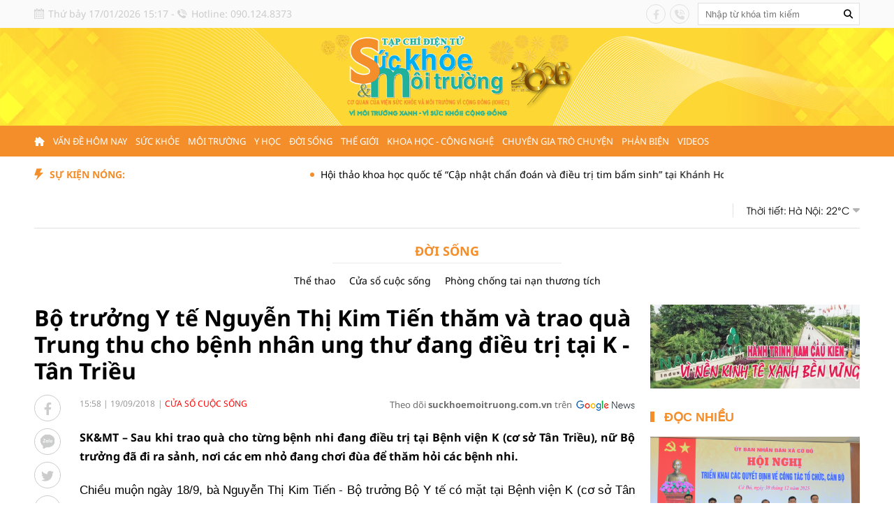

--- FILE ---
content_type: text/html; charset=utf-8
request_url: https://suckhoemoitruong.com.vn/bo-truong-y-te-nguyen-thi-kim-tien-tham-va-trao-qua-trung-thu-cho-benh-nhan-ung-thu-dang-dieu-tri-tai-k-tan-trieu-12214.html
body_size: 30019
content:
<!--
https://suckhoemoitruong.com.vn/ BASED ON MASTERCMS ULTIMATE EDITION 2023 VERSION 2.9 (BUILD: ?v=2.620260101095253)
PRODUCT SOLUTION HTTPS://MASTERCMS.ORG
-->
<!DOCTYPE html>
<html translate="no" lang="vi">
<head>
    <title>Bộ trưởng Y tế Nguyễn Thị Kim Tiến thăm và trao quà Trung thu cho bệnh nhân ung thư đang điều trị tại K - Tân Triều</title>	
<meta name="google" content="notranslate">
<meta http-equiv="Content-Type" content="text/html; charset=utf-8" />
<meta http-equiv="content-language" content="vi" />
<meta name="description" content="SK&amp;amp;MT &amp;ndash;  Sau khi trao qu&amp;agrave; cho từng bệnh nhi đang điều trị tại Bệnh viện K (cơ sở T&amp;acirc;n Triều), nữ Bộ trưởng đ&amp;atilde; đi ra sảnh, nơi c&amp;aacute;c em nhỏ đang chơi đ&amp;ugrave;a để thăm hỏi c&amp;aacute;c bệnh nhi." />
<meta name="keywords" content="" />
<meta name="news_keywords" content="" />
<meta name="robots" content="noodp,max-image-preview:large,index,follow" />
<meta name="copyright" content="Copyright (c) by https://suckhoemoitruong.com.vn/" />
<meta name="author" content="Bộ trưởng Y tế Nguyễn Thị Kim Tiến thăm và trao quà Trung thu cho bệnh nhân ung thư đang điều trị tại K - Tân Triều" />
<meta http-equiv="audience" content="General" />
<meta name="resource-type" content="Document" />
<meta name="distribution" content="Global" />
<meta name="revisit-after" content="1 days" />
<meta name="viewport" content="width=device-width" />
<meta name="theme-color" content="#fff" />
<link rel="alternate" href="https://suckhoemoitruong.com.vn/bo-truong-y-te-nguyen-thi-kim-tien-tham-va-trao-qua-trung-thu-cho-benh-nhan-ung-thu-dang-dieu-tri-tai-k-tan-trieu-12214.html" hreflang="vi-vn" />
<link rel="canonical" href="https://suckhoemoitruong.com.vn/bo-truong-y-te-nguyen-thi-kim-tien-tham-va-trao-qua-trung-thu-cho-benh-nhan-ung-thu-dang-dieu-tri-tai-k-tan-trieu-12214.html" />
<link rel="alternate" href="https://suckhoemoitruong.com.vn/rss_feed/doi-song/cua-so-cuoc-song" type="application/rss+xml" title="RSS"/>
<!-- facebook graph -->
<meta property="fb:admins" content="100000170835517" />
<meta property="og:locale" content="vi_VN" />
<meta property="og:site_name" content="Bộ trưởng Y tế Nguyễn Thị Kim Tiến thăm và trao quà Trung thu cho bệnh nhân ung thư đang điều trị tại K - Tân Triều" />
<meta property="og:url" content="https://suckhoemoitruong.com.vn/bo-truong-y-te-nguyen-thi-kim-tien-tham-va-trao-qua-trung-thu-cho-benh-nhan-ung-thu-dang-dieu-tri-tai-k-tan-trieu-12214.html" />
<meta property="og:type" content="article" />
<meta property="og:title" content="Bộ trưởng Y tế Nguyễn Thị Kim Tiến thăm và trao quà Trung thu cho bệnh nhân ung thư đang điều trị tại K - Tân Triều" />
<meta property="og:description" content="SK&amp;amp;MT &amp;ndash;  Sau khi trao qu&amp;agrave; cho từng bệnh nhi đang điều trị tại Bệnh viện K (cơ sở T&amp;acirc;n Triều), nữ Bộ trưởng đ&amp;atilde; đi ra sảnh, nơi c&amp;aacute;c em nhỏ đang chơi đ&amp;ugrave;a để thăm hỏi c&amp;aacute;c bệnh nhi." />
<meta property="og:image" content="https://suckhoemoitruong.com.vn/stores/news_dataimages/suckhoemoitruongcomvn/092018/19/15/2369820230513010016.0478350.jpg?randTime=1768637858" />
<meta property="og:image:width" content="1200" />
<meta property="og:image:height" content="630" />	
<meta property="og:image:alt" content="Bộ trưởng Y tế Nguyễn Thị Kim Tiến thăm và trao quà Trung thu cho bệnh nhân ung thư đang điều trị tại K - Tân Triều" />
<!-- favicon icon -->
<link rel="apple-touch-icon" sizes="57x57" href="/modules/frontend/themes/skmt/images/favicon/apple-icon-57x57.png?v=2.620260101095253" />
<link rel="apple-touch-icon" sizes="60x60" href="/modules/frontend/themes/skmt/images/favicon/apple-icon-60x60.png?v=2.620260101095253" />
<link rel="apple-touch-icon" sizes="72x72" href="/modules/frontend/themes/skmt/images/favicon/apple-icon-72x72.png?v=2.620260101095253" />
<link rel="apple-touch-icon" sizes="76x76" href="/modules/frontend/themes/skmt/images/favicon/apple-icon-76x76.png?v=2.620260101095253" />
<link rel="apple-touch-icon" sizes="114x114" href="/modules/frontend/themes/skmt/images/favicon/apple-icon-114x114.png?v=2.620260101095253" />
<link rel="apple-touch-icon" sizes="120x120" href="/modules/frontend/themes/skmt/images/favicon/apple-icon-120x120.png?v=2.620260101095253" />
<link rel="apple-touch-icon" sizes="144x144" href="/modules/frontend/themes/skmt/images/favicon/apple-icon-144x144.png?v=2.620260101095253" />
<link rel="apple-touch-icon" sizes="152x152" href="/modules/frontend/themes/skmt/images/favicon/apple-icon-152x152.png?v=2.620260101095253" />
<link rel="apple-touch-icon" sizes="180x180" href="/modules/frontend/themes/skmt/images/favicon/apple-icon-180x180.png?v=2.620260101095253" />
<link rel="icon" type="image/png" sizes="192x192"  href="/modules/frontend/themes/skmt/images/favicon/android-icon-192x192.png?v=2.620260101095253" />
<link rel="icon" type="image/png" sizes="32x32" href="/modules/frontend/themes/skmt/images/favicon/favicon-32x32.png?v=2.620260101095253" />
<link rel="icon" type="image/png" sizes="96x96" href="/modules/frontend/themes/skmt/images/favicon/favicon-96x96.png?v=2.620260101095253" />
<link rel="icon" type="image/png" sizes="16x16" href="/modules/frontend/themes/skmt/images/favicon/favicon-16x16.png?v=2.620260101095253" />
<meta name="google-site-verification" content="kpk8TUKw_QzkNdKxc4NfRuOsxFs3u5ct6Kjj6BMS_H4" />
<meta name="zalo-platform-site-verification" content="QDoO9PxuCtrVs9rofyL7MdVLt76RemmlCJ0r" />
<script>
  window.fbAsyncInit = function() {
    FB.init({
      appId      : '763444531866587',
      cookie     : true,
      xfbml      : true,
      version    : 'v16.0'
    });
      
    FB.AppEvents.logPageView();   
      
  };

  (function(d, s, id){
     var js, fjs = d.getElementsByTagName(s)[0];
     if (d.getElementById(id)) {return;}
     js = d.createElement(s); js.id = id;
     js.src = "https://connect.facebook.net/vi_VN/sdk.js";
     fjs.parentNode.insertBefore(js, fjs);
   }(document, 'script', 'facebook-jssdk'));
</script>
<script type="application/ld+json">
{
    "@context" : "https://schema.org",
    "@type" : "Organization",
    "name" : "Sức khỏe và Môi trường",
    "url" : "https://suckhoemoitruong.com.vn/",
    "logo": "https://suckhoemoitruong.com.vn/modules/frontend/themes/skmt/images/pc/logo.png?v=2.620260101095253"
}
</script>
<script type="application/ld+json">
{
    "@context": "https://schema.org",
  "@type": "BreadcrumbList",
  "itemListElement": 
  [
    {
      "@type": "ListItem",
      "position": 1,
      "item": {
        "@id": "https://suckhoemoitruong.com.vn/",
        "name": "Trang chủ"
      }
    },
    {
      "@type": "ListItem",
      "position": 2,
      "item": {
        "@id": "https://suckhoemoitruong.com.vn/doi-song",
        "name": "Đời sống"
      }
    },
    {
      "@type": "ListItem",
      "position": 3,
      "item": {
        "@id": "https://suckhoemoitruong.com.vn/doi-song/cua-so-cuoc-song",
        "name": "Cửa sổ cuộc sống"
      }
    }
      ]
  }
</script>
<script type="application/ld+json">
{
  "@context": "https://schema.org",
  "@type": "NewsArticle",
  "mainEntityOfPage": {
    "@type": "WebPage",
    "@id": "https://suckhoemoitruong.com.vn/bo-truong-y-te-nguyen-thi-kim-tien-tham-va-trao-qua-trung-thu-cho-benh-nhan-ung-thu-dang-dieu-tri-tai-k-tan-trieu-12214.html"
  },
  "headline": "Bộ trưởng Y tế Nguyễn Thị Kim Tiến thăm và trao quà Trung thu cho bệnh nhân ung thư đang điều trị tại K - Tân Triều",
  "description": "SK&amp;amp;MT &amp;ndash;  Sau khi trao qu&amp;agrave; cho từng bệnh nhi đang điều trị tại Bệnh viện K (cơ sở T&amp;acirc;n Triều), nữ Bộ trưởng đ&amp;atilde; đi ra sảnh, nơi c&amp;aacute;c em nhỏ đang chơi đ&amp;ugrave;a để thăm hỏi c&amp;aacute;c bệnh nhi.",
  "image": {
    "@type": "ImageObject",
    "url": "https://suckhoemoitruong.com.vn/stores/news_dataimages/suckhoemoitruongcomvn/092018/19/15/2369820230513010016.0478350.jpg?randTime=1768637858",
    "width": 720,
    "height": 480
  },
  "datePublished": "2018-09-19T15:58:00+07:00",
  "dateModified": "2018-09-19T15:58:00+07:00",
  "author": {
    "@type": "Person",
    "name": " Sức khỏe và Môi trường"
  },
  "publisher": {
    "@type": "Organization",
    "name": "Sức khỏe và Môi trường",
    "logo": {
      "@type": "ImageObject",
      "url": "https://suckhoemoitruong.com.vn/modules/frontend/themes/skmt/images/pc/logo.png?v=2.620260101095253",
      "width": 300
    }
  }
}
</script>
<!-- Google tag (gtag.js) -->
<script async src="https://www.googletagmanager.com/gtag/js?id=G-RL4289JEYV"></script>
<script>
  window.dataLayer = window.dataLayer || [];
  function gtag(){dataLayer.push(arguments);}
  gtag('js', new Date());

  gtag('config', 'G-RL4289JEYV');
</script>    <link ref="preload" href="/modules/frontend/themes/skmt/css/fonts/Noto_Sans/NotoSans-Bold.ttf" as="style" />
	<link ref="preload" href="/modules/frontend/themes/skmt/css/fonts/Noto_Sans/NotoSans-Regular.ttf" as="style" />
	<link ref="preload" href="/modules/frontend/themes/skmt/css/fonts/Roboto/Roboto-Bold.ttf" as="style" />
	<link ref="preload" href="/modules/frontend/themes/skmt/css/fonts/Roboto/Roboto-Regular.ttf" as="style" />
    <link rel="stylesheet" href="/modules/frontend/themes/skmt/css/fonts/fontawesome-6.4.0/css/all.min.css?v=2.620260101095253" charset="UTF-8" type="text/css" rel="stylesheet" media="all" />
    <link rel="stylesheet" href="/modules/frontend/themes/skmt/js/slick/slick.css?v=2.620260101095253" charset="UTF-8" type="text/css" rel="stylesheet" media="all" />
    <link rel="stylesheet" href="/modules/frontend/themes/skmt/js/custom-scrollbar/jquery.mCustomScrollbar.css?v=2.620260101095253" charset="UTF-8" type="text/css" rel="stylesheet" media="all" />
    <link rel="stylesheet" href="/modules/frontend/themes/skmt/css/style.css?v=2.620260101095253" charset="UTF-8" type="text/css" rel="stylesheet" media="all" />
    <script src="/modules/frontend/themes/skmt/js/mastercms-ultimate-edition.js?v=2.620260101095253"></script>
    <script src="/modules/frontend/themes/skmt/js/slick/slick.min.js?v=2.620260101095253"></script>
    <script src="/modules/frontend/themes/skmt/js/custom-scrollbar/jquery.mCustomScrollbar.js?v=2.620260101095253"></script>
	<script src="/modules/frontend/themes/skmt/js/lazyload.min.js?v=2.620260101095253"></script>
	<script src="/modules/frontend/themes/skmt/js/jquery.bxslider.min.js?v=2.620260101095253"></script>
		<link href="/modules/frontend/themes/skmt/css/css_mastercms_article_style_controler.css?v=2.620260101095253" charset="UTF-8" type="text/css" rel="stylesheet" media="all" />
	<link href="/modules/frontend/themes/skmt/css/css_mastercms_article_comment.css?v=2.620260101095253" charset="UTF-8" type="text/css" rel="stylesheet" media="all" />
    <script src="/modules/frontend/themes/skmt/js/mastercms_contents_processing.js?v=2.620260101095253"></script>
    <script src="/modules/frontend/themes/skmt/js/highcharts.js?v=2.620260101095253"></script>
    <script src="/modules/frontend/themes/skmt/js/data.js?v=2.620260101095253"></script>
            <link href="/modules/frontend/themes/skmt/js/jwplayer8/player.css?v=2.620260101095253" charset="UTF-8" type="text/css" rel="stylesheet" media="all" />
    <script src="/modules/frontend/themes/skmt/js/jwplayer8/jwplayer8.js?v=2.620260101095253"></script>
    <script>	
    	$(document).ready(function(e) {
			// BO SUNG CONG CU TINH TRUY CAP VIDEO YOUTUBE EMBED        
            var checkHaveEmbedVideo = $('.__MB_YOUTUBE_VIDEO_EMBED').size();
            if (checkHaveEmbedVideo > 0) {
                var tag = document.createElement('script');
                tag.src = "https://www.youtube.com/player_api";
                var firstScriptTag = document.getElementsByTagName('script')[0];
                firstScriptTag.parentNode.insertBefore(tag, firstScriptTag);
            }

            //THONG KE LUOT XEM VIDEO FILE
            $(".__MB_VIDEO_JS_STATS").bind("play", function() {
                var getVideoId = $(this).attr('video-id');
                $.getJSON("https://suckhoemoitruong.com.vn/member.api?act=X192aWRlb19jb3VudF9jbGlja3NfXw==&token=638d16c2593d181861fb86e0473571a6&vid=" + getVideoId, function(data) {

                });
            });
            var player;

            function onYouTubePlayerAPIReady() {
                player = new YT.Player('youtubeplayer', {
                    events: {
                        'onStateChange': function(event) {
                            if (event.data == YT.PlayerState.PLAYING) {
                                saveClickVideo();
                            }
                        }
                    }

                });
            }

            function saveClickVideo() {
                var getVideoId = $('.__MB_YOUTUBE_VIDEO_EMBED').attr('video-id');
                $.getJSON("https://suckhoemoitruong.com.vn/member.api?act=X192aWRlb19jb3VudF9jbGlja3NfXw==&token=638d16c2593d181861fb86e0473571a6&vid=" + getVideoId, function(data) {

                });
            }
        });
    </script>
        <script>		
    	$(document).ready(function(e) {
			$("img.mastercms_lazyload").lazyload();
			var ua = window.navigator.userAgent;
			var isIE = /MSIE|Trident/.test(ua);
			if (isIE) {
				$('body').addClass('ie');
			}
			//$('.hna-qc-slider').bxSlider({minSlides: 1,maxSlides: 1,moveSlides: 1,speed: 500,controls: false,pager: false,auto: true,touchEnabled: false,pause: 5000,mode: 'fade'});
        });
    </script>
</head>
<body>
    <span class="gotop"><i class="fas fa-arrow-up"></i></span>
    <script>
        $(window).load(function(){
        $(".gotop").hide();
        $(function(){
            $(window).scroll(function() {
                if ($(this).scrollTop() > ($("body").offset().top)) {
                    $('.gotop').fadeIn();
                } else {
                    $('.gotop').fadeOut();
                }
            });
            $('body span.gotop').click(function() {
                $('body,html').animate({
                    scrollTop: $(".webpage").offset().top
                }, 900);
                return false;
            });
        });
    });
    </script>    <div class="webpage pc-detail">
        <header id="header" class="fw clearfix">
            <div class="header-top">
    <div class="siteCenter clearfix">
        <div class="header-left-top lt">
            <span class="header-date">Thứ bảy 17/01/2026 15:17</span> - <span class="header-hotline">Hotline: 090.124.8373</span>
        </div>
        <div class="header-right-top rt">
            <div class="header-social lt">
                <a target="_blank" href="https://www.facebook.com/suckhoemoitruong.com.vn" class="hsc-facebook"><i class="fa-brands fa-facebook-f"></i></a>
                <!-- <a href="" class="hsc-tiktok"><i class="fa-brands fa-tiktok"></i></a> -->
                <a href="tel:0901248373" class="hsc-call"><i class="fa-solid fa-phone-volume"></i></a>
                <!-- <a href="" class="hsc-youtube"><i class="fa-brands fa-youtube"></i></a> -->
            </div>
            <form id="frmSearch" class="https://suckhoemoitruong.com.vn/search_enginer.html?p=tim-kiem" name="frmSearch">
                <input type="text" onkeypress="return enter_search_q(event);" name="q" value="" placeholder="Nhập từ khóa tìm kiếm" />
                <button type="submit" name="submit" value="" onclick="return submit_search_q();"><i class="fa-solid fa-magnifying-glass"></i></button>
            </form>
        </div>
    </div>
</div><div class="header-main">
	<div class="siteCenter">
		<div class="header-logo">
			<a class="logo" href="https://suckhoemoitruong.com.vn/" title="Tạp chí Sức khỏe và Môi trường điện tử">
				<img src="/modules/frontend/themes/skmt/images/pc/logo.png?v=2.620260101095253" alt="Tạp chí Sức khỏe và Môi trường điện tử" height="120" />
				<!-- <img src="/modules/frontend/themes/skmt/images/hpny/logo.png?v=2.620260101095253" alt="Tạp chí Sức khỏe và Môi trường điện tử" /> -->
			</a>
		</div>
	</div>
</div><nav id="nav" class="header-menu header_cloned">
    <div class="siteCenter">
        <ul class="main-menu fw clearfix">
            <li class="item-menu homepage">
                <a class="link-menu" href="https://suckhoemoitruong.com.vn/"><i class="fa-solid fa-house-chimney fa-flip-horizontal"></i></a>
            </li>
                        <li class="item-menu ">
                <a class="link-menu " href="https://suckhoemoitruong.com.vn/van-de-hom-nay">Vấn đề hôm nay</a>
                <ul class="sub-menu">
                                        <li class="sub-itemMenu"><a href="https://suckhoemoitruong.com.vn/van-de-hom-nay/phap-luat">Pháp luật</a></li>
                                        <li class="sub-itemMenu"><a href="https://suckhoemoitruong.com.vn/van-de-hom-nay/xa-hoi">Xã hội</a></li>
                                        <li class="sub-itemMenu"><a href="https://suckhoemoitruong.com.vn/van-de-hom-nay/tin-tuc-24h">Tin tức 24h</a></li>
                                        <li class="sub-itemMenu"><a href="https://suckhoemoitruong.com.vn/van-de-hom-nay/gop-y-du-thao-van-kien-dai-hoi-dang">Góp ý dự thảo văn kiện Đại hội Đảng</a></li>
                                        <li class="sub-itemMenu"><a href="https://suckhoemoitruong.com.vn/van-de-hom-nay/giao-duc">Giáo dục</a></li>
                                    </ul>
            </li>
                        <li class="item-menu ">
                <a class="link-menu " href="https://suckhoemoitruong.com.vn/suc-khoe">Sức khỏe</a>
                <ul class="sub-menu">
                                        <li class="sub-itemMenu"><a href="https://suckhoemoitruong.com.vn/suc-khoe/duoc-pham">Dược phẩm</a></li>
                                        <li class="sub-itemMenu"><a href="https://suckhoemoitruong.com.vn/suc-khoe/song-khoe">Sống khỏe</a></li>
                                        <li class="sub-itemMenu"><a href="https://suckhoemoitruong.com.vn/suc-khoe/y-hoc">Y học</a></li>
                                        <li class="sub-itemMenu"><a href="https://suckhoemoitruong.com.vn/suc-khoe/tin-moi">Tin mới</a></li>
                                        <li class="sub-itemMenu"><a href="https://suckhoemoitruong.com.vn/suc-khoe/thay-thuoc-tam-tai">Thầy thuốc Tâm tài</a></li>
                                    </ul>
            </li>
                        <li class="item-menu ">
                <a class="link-menu " href="https://suckhoemoitruong.com.vn/moi-truong">Môi trường</a>
                <ul class="sub-menu">
                                        <li class="sub-itemMenu"><a href="https://suckhoemoitruong.com.vn/moi-truong/an-toan-thuc-pham">An toàn thực phẩm</a></li>
                                        <li class="sub-itemMenu"><a href="https://suckhoemoitruong.com.vn/moi-truong/moi-truong-xanh">Môi trường xanh</a></li>
                                        <li class="sub-itemMenu"><a href="https://suckhoemoitruong.com.vn/moi-truong/tin-nong">Tin nóng</a></li>
                                        <li class="sub-itemMenu"><a href="https://suckhoemoitruong.com.vn/moi-truong/nang-luong-sach">Năng lượng sạch</a></li>
                                        <li class="sub-itemMenu"><a href="https://suckhoemoitruong.com.vn/moi-truong/yeu-dong-vat">Yêu động vật</a></li>
                                    </ul>
            </li>
                        <li class="item-menu ">
                <a class="link-menu " href="https://suckhoemoitruong.com.vn/y-hoc">Y học</a>
                <ul class="sub-menu">
                                        <li class="sub-itemMenu"><a href="https://suckhoemoitruong.com.vn/y-hoc/phuong-phap-chua-benh">Phương pháp chữa bệnh</a></li>
                                        <li class="sub-itemMenu"><a href="https://suckhoemoitruong.com.vn/y-hoc/bai-thuoc-hay">Bài thuốc hay</a></li>
                                        <li class="sub-itemMenu"><a href="https://suckhoemoitruong.com.vn/y-hoc/luong-y">Lương y</a></li>
                                    </ul>
            </li>
                        <li class="item-menu active">
                <a class="link-menu active" href="https://suckhoemoitruong.com.vn/doi-song">Đời sống</a>
                <ul class="sub-menu">
                                        <li class="sub-itemMenu"><a href="https://suckhoemoitruong.com.vn/doi-song/the-thao">Thể thao</a></li>
                                        <li class="sub-itemMenu"><a href="https://suckhoemoitruong.com.vn/doi-song/cua-so-cuoc-song">Cửa sổ cuộc sống</a></li>
                                        <li class="sub-itemMenu"><a href="https://suckhoemoitruong.com.vn/doi-song/phong-chong-tai-nan-thuong-tich">Phòng chống tai nạn thương tích</a></li>
                                    </ul>
            </li>
                        <li class="item-menu ">
                <a class="link-menu " href="https://suckhoemoitruong.com.vn/the-gioi">Thế giới</a>
                <ul class="sub-menu">
                                        <li class="sub-itemMenu"><a href="https://suckhoemoitruong.com.vn/the-gioi/tieu-diem">Tiêu điểm</a></li>
                                        <li class="sub-itemMenu"><a href="https://suckhoemoitruong.com.vn/the-gioi/chuyen-la">Chuyện lạ</a></li>
                                        <li class="sub-itemMenu"><a href="https://suckhoemoitruong.com.vn/the-gioi/moi-truong-the-gioi">Môi trường thế giới</a></li>
                                        <li class="sub-itemMenu"><a href="https://suckhoemoitruong.com.vn/the-gioi/24h">24h</a></li>
                                    </ul>
            </li>
                        <li class="item-menu ">
                <a class="link-menu " href="https://suckhoemoitruong.com.vn/khoa-hoc-cong-nghe">Khoa học - Công nghệ</a>
                <ul class="sub-menu">
                                        <li class="sub-itemMenu"><a href="https://suckhoemoitruong.com.vn/khoa-hoc-cong-nghe/nu-tri-thuc-viet-nam-voi-so-huu-tri-tue">Nữ trí thức Việt Nam với sở hữu trí tuệ</a></li>
                                        <li class="sub-itemMenu"><a href="https://suckhoemoitruong.com.vn/khoa-hoc-cong-nghe/kien-thuc-khoa-hoc">Kiến thức khoa học</a></li>
                                    </ul>
            </li>
                        <li class="item-menu ">
                <a class="link-menu " href="https://suckhoemoitruong.com.vn/chuyen-gia-tro-chuyen">Chuyên gia trò chuyện</a>
                <ul class="sub-menu">
                                        <li class="sub-itemMenu"><a href="https://suckhoemoitruong.com.vn/chuyen-gia-tro-chuyen/thong-tin-my-pham">Thông tin Mỹ phẩm</a></li>
                                        <li class="sub-itemMenu"><a href="https://suckhoemoitruong.com.vn/chuyen-gia-tro-chuyen/lam-dep">Làm đẹp</a></li>
                                        <li class="sub-itemMenu"><a href="https://suckhoemoitruong.com.vn/chuyen-gia-tro-chuyen/suc-khoe">Sức khỏe</a></li>
                                        <li class="sub-itemMenu"><a href="https://suckhoemoitruong.com.vn/chuyen-gia-tro-chuyen/dich-vu-y-te">Dịch vụ y tế</a></li>
                                    </ul>
            </li>
                        <li class="item-menu ">
                <a class="link-menu " href="https://suckhoemoitruong.com.vn/phan-bien">Phản biện</a>
                <ul class="sub-menu">
                                    </ul>
            </li>
                        <li class="item-menu ">
                <a class="link-menu " href="https://suckhoemoitruong.com.vn/videos">Videos</a>
                <ul class="sub-menu">
                                    </ul>
            </li>
                        <!-- <li class="item-menu">
                <span class="link-menu">Multimedia</span>
                <ul class="sub-menu">
                    <li class="sub-itemMenu"><a href="https://suckhoemoitruong.com.vn/e-magazine">E-Magazine</a></li>
                    <li class="sub-itemMenu"><a href="https://suckhoemoitruong.com.vn/infographic">Inforgraphic</a></li>
                    <li class="sub-itemMenu"><a href="https://suckhoemoitruong.com.vn/video">Video</a></li>
                </ul>
            </li> -->
        </ul>
    </div>
    <script>
        $(document).ready(function (){
             // Detect Scroll direction
            var position = $(window).scrollTop();
            $(window).scroll(function () {
                var scroll = $(window).scrollTop();
                if (scroll > position & $('#nav').hasClass('header_cloned')) {
                    $('#nav').removeClass('nav-down').addClass('nav-up');
                } else {
                    $('#nav').removeClass('nav-up').addClass('nav-down');
                }
                position = scroll;
            });
            // grab the initial top offset of the navigation 
            var stickyNavTop = $('#nav').offset().top;		   	
            // our function that decides weather the navigation bar should have "fixed" css position or not.
            var stickyNav = function(){
            var scrollTop = $(window).scrollTop(); // our current vertical position from the top		  
            // if we've scrolled more than the navigation, change its position to fixed to stick to top,
            // otherwise change it back to relative
            if (scrollTop > stickyNavTop) { 
                $('#nav').addClass('header_cloned nav-down');
                // $('.mb-detail-content').addClass('show_widget');
            } else {
                $('#nav').removeClass('header_cloned nav-down'); 
                // $('.mb-detail-content').removeClass('show_widget'); 
            }
        };
    
        stickyNav();
        // and run it again every time you scroll
        $(window).scroll(function() {
        stickyNav();
        });
    })
    </script>
</nav>
<div class="header-bottom">
    <div class="siteCenter">
        <div class="bd fw clearfix">
                        <div class="header-marquee lt">
                <span class="header-title lt">Sự kiện nóng:</span>
                <div class="header-content">
                    <marquee class="marquee-articles" direction="left" onmouseover="this.stop();" onmouseout="this.start();" scrollamount="5" loop="true">
                                                <a href="https://suckhoemoitruong.com.vn/hoi-thao-khoa-hoc-quoc-te-cap-nhat-chan-doan-va-dieu-tri-tim-bam-sinh-tai-khanh-hoa-28198.html" title="Hội thảo khoa học quốc tế “Cập nhật chẩn đoán và điều trị tim bẩm sinh” tại Khánh Hoà">
                                                        Hội thảo khoa học quốc tế “Cập nhật chẩn đoán và điều trị tim bẩm sinh” tại Khánh Hoà                                                    </a>
                                                <a href="https://suckhoemoitruong.com.vn/ong-nguyen-tien-dung-duoc-bo-nhiem-tong-bien-tap-tap-chi-dien-tu-van-hoa-va-phat-trien-28192.html" title="Ông Nguyễn Tiến Dũng được bổ nhiệm Tổng Biên tập Tạp chí điện tử Văn hoá và Phát triển">
                                                        Ông Nguyễn Tiến Dũng được bổ nhiệm Tổng Biên tập Tạp chí điện tử Văn hoá và Phát triển                                                    </a>
                                                <a href="https://suckhoemoitruong.com.vn/day-nhanh-chi-tra-boi-thuong-tao-dong-thuan-cho-du-an-quoc-lo-91-28197.html" title="Đẩy nhanh chi trả bồi thường, tạo đồng thuận cho dự án Quốc lộ 91">
                                                        Đẩy nhanh chi trả bồi thường, tạo đồng thuận cho dự án Quốc lộ 91                            <span class="icoPhoto"><i class="fa fa-camera"></i></span>
                                                    </a>
                                            </marquee>
                </div>
            </div>
            <script>
                $(document).ready(function () {
                    console.log($('.header-marquee .header-title').outerWidth());
                });
            </script>
                        <div class="header-weather rt">
                <span class="name-weather lt">Thời tiết:</span>
                <div class="hd-weather rt">
                                        <div class="hd-weather-item lt">
                        Hà Nội: 22<span>°C</span>
                        <img src="https://api.mastercms.org/stores/openweathermap/w/04d.png" alt="Hà Nội" width="31">
                    </div>
                                        <div class="hd-weather-item lt">
                        Thừa Thiên Huế: 25<span>°C</span>
                        <img src="https://api.mastercms.org/stores/openweathermap/w/03d.png" alt="Thừa Thiên Huế" width="31">
                    </div>
                                        <div class="hd-weather-item lt">
                        TP Hồ Chí Minh: 31<span>°C</span>
                        <img src="https://api.mastercms.org/stores/openweathermap/w/03d.png" alt="TP Hồ Chí Minh" width="31">
                    </div>
                                    </div>
            </div>
            <script>
                $(document).ready(function () {
                    var childWeather = $('.hd-weather').children();
                    var childLength = childWeather.size();
                    childWeather.slice(1, childLength).wrapAll('<div class="hd-weather-content"></div>');
                    $('.hd-weather').find(".hd-weather-content").before('<span class="btn-weather rt"><i class="fa fa-caret-down"></i></span>');

                    $('.btn-weather').click(function () {
                        $(this).find('i').toggleClass('fa fa-caret-up').siblings($(this).find('i').addClass('fa fa-caret-down'));
                        $(this).next('.hd-weather-content').slideToggle().siblings('.hd-weather-content').slideDown();
                        $(this).siblings();
                    });
                });
            </script>
                    </div>
    </div>
</div>        </header>
        <div class="bx-breadcrumb fw clearfix">
    <div class="siteCenter">
                <div class="breadcrumb-list " style="display: none;">
            <div class="breadcrumb-name">
                <a href="https://suckhoemoitruong.com.vn/van-de-hom-nay">Vấn đề hôm nay</a>
            </div>
            <div class="sub-breadcrumb">
                                <a href="https://suckhoemoitruong.com.vn/van-de-hom-nay/phap-luat">Pháp luật</a>
                                <a href="https://suckhoemoitruong.com.vn/van-de-hom-nay/xa-hoi">Xã hội</a>
                                <a href="https://suckhoemoitruong.com.vn/van-de-hom-nay/tin-tuc-24h">Tin tức 24h</a>
                                <a href="https://suckhoemoitruong.com.vn/van-de-hom-nay/gop-y-du-thao-van-kien-dai-hoi-dang">Góp ý dự thảo văn kiện Đại hội Đảng</a>
                                <a href="https://suckhoemoitruong.com.vn/van-de-hom-nay/giao-duc">Giáo dục</a>
                            </div>
        </div>
                <div class="breadcrumb-list " style="display: none;">
            <div class="breadcrumb-name">
                <a href="https://suckhoemoitruong.com.vn/suc-khoe">Sức khỏe</a>
            </div>
            <div class="sub-breadcrumb">
                                <a href="https://suckhoemoitruong.com.vn/suc-khoe/duoc-pham">Dược phẩm</a>
                                <a href="https://suckhoemoitruong.com.vn/suc-khoe/song-khoe">Sống khỏe</a>
                                <a href="https://suckhoemoitruong.com.vn/suc-khoe/y-hoc">Y học</a>
                                <a href="https://suckhoemoitruong.com.vn/suc-khoe/tin-moi">Tin mới</a>
                                <a href="https://suckhoemoitruong.com.vn/suc-khoe/thay-thuoc-tam-tai">Thầy thuốc Tâm tài</a>
                            </div>
        </div>
                <div class="breadcrumb-list " style="display: none;">
            <div class="breadcrumb-name">
                <a href="https://suckhoemoitruong.com.vn/moi-truong">Môi trường</a>
            </div>
            <div class="sub-breadcrumb">
                                <a href="https://suckhoemoitruong.com.vn/moi-truong/an-toan-thuc-pham">An toàn thực phẩm</a>
                                <a href="https://suckhoemoitruong.com.vn/moi-truong/moi-truong-xanh">Môi trường xanh</a>
                                <a href="https://suckhoemoitruong.com.vn/moi-truong/tin-nong">Tin nóng</a>
                                <a href="https://suckhoemoitruong.com.vn/moi-truong/nang-luong-sach">Năng lượng sạch</a>
                                <a href="https://suckhoemoitruong.com.vn/moi-truong/yeu-dong-vat">Yêu động vật</a>
                            </div>
        </div>
                <div class="breadcrumb-list " style="display: none;">
            <div class="breadcrumb-name">
                <a href="https://suckhoemoitruong.com.vn/y-hoc">Y học</a>
            </div>
            <div class="sub-breadcrumb">
                                <a href="https://suckhoemoitruong.com.vn/y-hoc/phuong-phap-chua-benh">Phương pháp chữa bệnh</a>
                                <a href="https://suckhoemoitruong.com.vn/y-hoc/bai-thuoc-hay">Bài thuốc hay</a>
                                <a href="https://suckhoemoitruong.com.vn/y-hoc/luong-y">Lương y</a>
                            </div>
        </div>
                <div class="breadcrumb-list active" style="display: none;">
            <div class="breadcrumb-name">
                <a href="https://suckhoemoitruong.com.vn/doi-song">Đời sống</a>
            </div>
            <div class="sub-breadcrumb">
                                <a href="https://suckhoemoitruong.com.vn/doi-song/the-thao">Thể thao</a>
                                <a href="https://suckhoemoitruong.com.vn/doi-song/cua-so-cuoc-song">Cửa sổ cuộc sống</a>
                                <a href="https://suckhoemoitruong.com.vn/doi-song/phong-chong-tai-nan-thuong-tich">Phòng chống tai nạn thương tích</a>
                            </div>
        </div>
                <div class="breadcrumb-list " style="display: none;">
            <div class="breadcrumb-name">
                <a href="https://suckhoemoitruong.com.vn/the-gioi">Thế giới</a>
            </div>
            <div class="sub-breadcrumb">
                                <a href="https://suckhoemoitruong.com.vn/the-gioi/tieu-diem">Tiêu điểm</a>
                                <a href="https://suckhoemoitruong.com.vn/the-gioi/chuyen-la">Chuyện lạ</a>
                                <a href="https://suckhoemoitruong.com.vn/the-gioi/moi-truong-the-gioi">Môi trường thế giới</a>
                                <a href="https://suckhoemoitruong.com.vn/the-gioi/24h">24h</a>
                            </div>
        </div>
                <div class="breadcrumb-list " style="display: none;">
            <div class="breadcrumb-name">
                <a href="https://suckhoemoitruong.com.vn/khoa-hoc-cong-nghe">Khoa học - Công nghệ</a>
            </div>
            <div class="sub-breadcrumb">
                                <a href="https://suckhoemoitruong.com.vn/khoa-hoc-cong-nghe/nu-tri-thuc-viet-nam-voi-so-huu-tri-tue">Nữ trí thức Việt Nam với sở hữu trí tuệ</a>
                                <a href="https://suckhoemoitruong.com.vn/khoa-hoc-cong-nghe/kien-thuc-khoa-hoc">Kiến thức khoa học</a>
                            </div>
        </div>
                <div class="breadcrumb-list " style="display: none;">
            <div class="breadcrumb-name">
                <a href="https://suckhoemoitruong.com.vn/chuyen-gia-tro-chuyen">Chuyên gia trò chuyện</a>
            </div>
            <div class="sub-breadcrumb">
                                <a href="https://suckhoemoitruong.com.vn/chuyen-gia-tro-chuyen/thong-tin-my-pham">Thông tin Mỹ phẩm</a>
                                <a href="https://suckhoemoitruong.com.vn/chuyen-gia-tro-chuyen/lam-dep">Làm đẹp</a>
                                <a href="https://suckhoemoitruong.com.vn/chuyen-gia-tro-chuyen/suc-khoe">Sức khỏe</a>
                                <a href="https://suckhoemoitruong.com.vn/chuyen-gia-tro-chuyen/dich-vu-y-te">Dịch vụ y tế</a>
                            </div>
        </div>
                <div class="breadcrumb-list " style="display: none;">
            <div class="breadcrumb-name">
                <a href="https://suckhoemoitruong.com.vn/phan-bien">Phản biện</a>
            </div>
            <div class="sub-breadcrumb">
                            </div>
        </div>
                <div class="breadcrumb-list " style="display: none;">
            <div class="breadcrumb-name">
                <a href="https://suckhoemoitruong.com.vn/videos">Videos</a>
            </div>
            <div class="sub-breadcrumb">
                            </div>
        </div>
            </div>
    <style>.bx-breadcrumb .breadcrumb-list.active{display: block !important;}</style>
</div>
        <main id="main" class="fw clearfix">
            <div class="layout mb25">
                <div class="siteCenter">
                    <div class="layout-grid-body fw clearfix">
                        <div class="col-left">
                            <div class="bx-detail mb20 fw clearfix">
								                                <span class="article-detail-subtitle f1"></span>
                                <h1 class="article-detail-title f0">Bộ trưởng Y tế Nguyễn Thị Kim Tiến thăm và trao quà Trung thu cho bệnh nhân ung thư đang điều trị tại K - Tân Triều</h1>
								                                <div class="article-grid-detail fw">
									                                    <div class="article-extension">
                                        <div class="p-sticky">
                                            <div class="article-detail-social">
                                                <a class="ic-fb" href="https://www.facebook.com/sharer/sharer.php?u=https://suckhoemoitruong.com.vn/bo-truong-y-te-nguyen-thi-kim-tien-tham-va-trao-qua-trung-thu-cho-benh-nhan-ung-thu-dang-dieu-tri-tai-k-tan-trieu-12214.html&display=popup&ref=plugin&src=like&kid_directed_site=0" rel="nofollow" target="_blank"><i class="fa-brands fa-facebook-f"></i></a>
                                                <div class="ic-zalo">
													<div style="margin-top: 8px;" class="zalo-share-button" data-href="https://suckhoemoitruong.com.vn/bo-truong-y-te-nguyen-thi-kim-tien-tham-va-trao-qua-trung-thu-cho-benh-nhan-ung-thu-dang-dieu-tri-tai-k-tan-trieu-12214.html" data-oaid="579745863508352884" data-layout="2" data-color="blue" data-customize="false"></div>
													<script src="https://sp.zalo.me/plugins/sdk.js"></script>
												</div>
                                                <a class="ic-twitter" href="https://twitter.com/intent/tweet?url=https://suckhoemoitruong.com.vn/bo-truong-y-te-nguyen-thi-kim-tien-tham-va-trao-qua-trung-thu-cho-benh-nhan-ung-thu-dang-dieu-tri-tai-k-tan-trieu-12214.html&text=Bộ trưởng Y tế Nguyễn Thị Kim Tiến thăm và trao quà Trung thu cho bệnh nhân ung thư đang điều trị tại K - Tân Triều" rel="nofollow" target="_blank"><i class="fa-brands fa-twitter"></i></a>
                                                <a class="ic-mail" href="https://mail.google.com/mail/u/0/?view=cm&su=Bộ trưởng Y tế Nguyễn Thị Kim Tiến thăm và trao quà Trung thu cho bệnh nhân ung thư đang điều trị tại K - Tân Triều&to&body=https://suckhoemoitruong.com.vn/bo-truong-y-te-nguyen-thi-kim-tien-tham-va-trao-qua-trung-thu-cho-benh-nhan-ung-thu-dang-dieu-tri-tai-k-tan-trieu-12214.html&fs=1&tf=1" rel="nofollow" target="_blank"><i class="fa-solid fa-envelope"></i></a>
                                                <a class="ic-print" href="https://suckhoemoitruong.com.vn/apicenter@/print_article&i=12214" rel="nofollow" target="_blank"><i class="fa-solid fa-print"></i></a>
    
                                            </div>
                                        </div>
                                    </div>
									                                    <div class="article-detail-content fw">
										                                        <div class="article-detail-follow mb20 fw clearfix">
                                            <div class="article-detail-info lt">
                                                <span class="article-detail-date">15:58 | 19/09/2018</span>
												<a class="article-detail-cate" href="https://suckhoemoitruong.com.vn/doi-song/cua-so-cuoc-song">Cửa sổ cuộc sống</a>
                                            </div>
                                            <a class="ico-google-news rt" href="https://news.google.com/u/1/publications/CAAqBwgKMIC60Aswv9XnAw?hl=vi&gl=VN&ceid=VN%3Avi" target="_blank">Theo dõi <strong>suckhoemoitruong.com.vn</strong> trên</a>
                                        </div>
										<div class="article-share fw mb2 clearfix" style="display: none;">
											<div class="lt">
												<div class="zalo-share-button btn-share-social lt" data-href="https://suckhoemoitruong.com.vn/bo-truong-y-te-nguyen-thi-kim-tien-tham-va-trao-qua-trung-thu-cho-benh-nhan-ung-thu-dang-dieu-tri-tai-k-tan-trieu-12214.html" data-oaid="579745863508352884" data-layout="1" data-color="blue" data-customize="false"></div>
												<div class="twitter-share btn-share-social lt">
													<a id="twitter-wjs" class="twitter-share-button" href="https://suckhoemoitruong.com.vn/bo-truong-y-te-nguyen-thi-kim-tien-tham-va-trao-qua-trung-thu-cho-benh-nhan-ung-thu-dang-dieu-tri-tai-k-tan-trieu-12214.html" rel="nofollow">Tweet</a>
													<script src="https://platform.twitter.com/widgets.js" async></script>
												</div>
												<div class="fb-like btn-share-social lt" data-href="https://suckhoemoitruong.com.vn/bo-truong-y-te-nguyen-thi-kim-tien-tham-va-trao-qua-trung-thu-cho-benh-nhan-ung-thu-dang-dieu-tri-tai-k-tan-trieu-12214.html" data-layout="button_count" data-action="like" data-show-faces="false" data-share="true" data-width=""></div> 
											</div>
										</div>
                                        <div class="article-detail-desc f0 fw mb20 clearfix">SK&amp;MT &ndash;  Sau khi trao qu&agrave; cho từng bệnh nhi đang điều trị tại Bệnh viện K (cơ sở T&acirc;n Triều), nữ Bộ trưởng đ&atilde; đi ra sảnh, nơi c&aacute;c em nhỏ đang chơi đ&ugrave;a để thăm hỏi c&aacute;c bệnh nhi.</div>
										                                        <div class="__MASTERCMS_CONTENT fw f1 mb20 clearfix">
															
											<div id="__MB_MASTERCMS_EL_3" class="fw clearfix"><p style="margin-left:0in; margin-right:0in; text-align:justify"></p>    <p style="margin-left:0in; margin-right:0in; text-align:justify"><span style="font-size:11pt"><span style="font-family:Arial,sans-serif"><span style="font-size:13.0pt">Chiều muộn ng&agrave;y 18/9, b&agrave; Nguyễn Thị Kim Tiến - Bộ trưởng Bộ Y tế c&oacute; mặt tại Bệnh viện K (cơ sở T&acirc;n Triều) trao từng m&oacute;n qu&agrave; cho c&aacute;c bệnh nhi đang điều trị tại đ&acirc;y.</span></span></span></p>    <p style="margin-left:0in; margin-right:0in; text-align:justify"><span style="font-size:11pt"><span style="font-family:Arial,sans-serif"><span style="font-size:13.0pt">Hơn 90 bệnh nhi đang điều trị tại Khoa Nhi (Bệnh viện K cơ sở T&acirc;n Triều) đều được nhận suất qu&agrave; gồm 1 t&uacute;i qu&agrave; v&agrave; 1 triệu đồng tiền mặt do Bộ Y tế, Bệnh viện K v&agrave; Quỹ Hỗ trợ bệnh nh&acirc;n ung thư &ndash; Ng&agrave;y mai tươi s&aacute;ng trao tặng.</span> <span style="font-size:13.0pt">Sau khi trao qu&agrave; cho từng bệnh nhi tại một ph&ograve;ng bệnh, Bộ trưởng Tiến đ&atilde; đi ra sảnh, nơi c&aacute;c em nhỏ đang chơi đ&ugrave;a để thăm hỏi c&aacute;c bệnh nhi.</span></span></span></p>    <p style="margin-left:0in; margin-right:0in; text-align:center"><img src="https://suckhoemoitruong.com.vn/stores/news_dataimages/suckhoemoitruongcomvn/092018/19/15/bo-truong-y-te-nguyen-thi-kim-tien-tham-va-trao-qua-trung-thu-cho-benh-nhan-ung-thu-dang-dieu-tri-tai-k-tan-trieu-16-.2081.jpg" style="max-width:100%;" alt="Bộ trưởng Y tế Nguyễn Thị Kim Tiến thăm v&agrave; trao qu&agrave; Trung thu cho bệnh nh&acirc;n ung thư đang điều trị tại K - T&acirc;n Triều" title=""></p>    <p style="margin-left:0in; margin-right:0in; text-align:center"><span style="color:#2980b9"><span style="font-size:11pt"><span style="font-family:Arial,sans-serif"><em><span style="font-size:13.0pt"> Bộ trưởng bộ Y tế Nguyễn Thị Kim Tiến thăm v&agrave; trao qu&agrave; trung thu cho c&aacute;c em nhỏ đang điều trị tại Khoa nhi B&ecirc;nh viện K (cơ sở T&acirc;n Triều).</span></em></span></span></span></p>    <p style="margin-left:0in; margin-right:0in; text-align:justify"><span style="font-size:11pt"><span style="font-family:Arial,sans-serif"><span style="font-size:13.0pt">Tại buổi trao qu&agrave;, Bộ trưởng Bộ Y tế Nguyễn Thị Kim Tiến động vi&ecirc;n c&aacute;c em nhỏ, động vi&ecirc;n c&aacute;c bố mẹ chăm s&oacute;c bệnh nhi đang điều trị. Bộ trưởng cũng đ&aacute;nh gi&aacute; cao hoạt động của Quỹ Ng&agrave;y mai tươi s&aacute;ng đ&atilde; hỗ trợ cho hơn 21.000 bệnh nh&acirc;n, bệnh nhi bằng tiền mặt, thuốc điều trị ung thư trong những năm qua trị gi&aacute; h&agrave;ng trăm tỷ đồng thể hiện t&igrave;nh cảm, tr&aacute;ch nhiệm của c&aacute;n bộ ng&agrave;nh Y tế d&agrave;nh cho người bệnh ung thư ngh&egrave;o. Quỹ đ&atilde; trở th&agrave;nh địa chỉ tin cậy, l&agrave; nguồn động lực lớn lao gi&uacute;p những người bệnh k&eacute;m may mắn c&oacute; thể tiếp tục sống v&agrave; thậm ch&iacute;, sống khỏe mạnh.</span></span></span></p>    <p style="margin-left:0in; margin-right:0in; text-align:justify"><span style="font-size:11pt"><span style="font-family:Arial,sans-serif"><span style="font-size:13.0pt">Theo Bộ trưởng, m&oacute;n qu&agrave; tuy nhỏ nhưng l&agrave; tấm l&ograve;ng của Bộ Y tế, của c&aacute;c thầy thuốc Bệnh viện K, Quỹ Ng&agrave;y mai tươi s&aacute;ng d&agrave;nh cho c&aacute;c bệnh nhi để động vi&ecirc;n, chia sẻ với c&aacute;c em khi một m&ugrave;a Trung thu đang đến gần.</span></span></span></p>    <p style="margin-left:0in; margin-right:0in; text-align:center"><img src="https://suckhoemoitruong.com.vn/stores/news_dataimages/suckhoemoitruongcomvn/092018/19/15/bo-truong-y-te-nguyen-thi-kim-tien-tham-va-trao-qua-trung-thu-cho-benh-nhan-ung-thu-dang-dieu-tri-tai-k-tan-trieu-16-.4251.jpg" style="max-width:100%;" alt="Bộ trưởng Y tế Nguyễn Thị Kim Tiến thăm v&agrave; trao qu&agrave; Trung thu cho bệnh nh&acirc;n ung thư đang điều trị tại K - T&acirc;n Triều" title=""></p>    <p style="margin-left:0in; margin-right:0in; text-align:center"><span style="color:#2980b9"><span style="font-size:11pt"><span style="font-family:Arial,sans-serif"><em><span style="font-size:13.0pt">C</span></em><em><span style="font-size:13.0pt">&aacute;c bệnh nhi nhỏ h&aacute;o hức nhận qu&agrave; trung thu.</span></em></span></span></span></p>    <p style="margin-left:0in; margin-right:0in; text-align:justify"><span style="font-size:11pt"><span style="font-family:Arial,sans-serif"><span style="font-size:13.0pt">Nh&acirc;n dịp Tết Trung thu năm nay, Bộ trưởng Bộ Y tế đ&atilde; th&acirc;n &aacute;i gửi đến c&aacute;c bệnh nhi ung thư lời ch&uacute;c sớm ổn định, ngoan, ăn ngon, thực hiện th&agrave;nh c&ocirc;ng những ước mơ của m&igrave;nh v&agrave; ch&uacute;c c&aacute;c bệnh nhi c&oacute; một ng&agrave;y Tết Trung thu thật vui vẻ v&agrave; tr&agrave;n đầy y&ecirc;u thương.</span></span></span></p>    <p style="margin-left:0in; margin-right:0in; text-align:justify"><span style="font-size:11pt"><span style="font-family:Arial,sans-serif"><span style="font-size:13.0pt">Tại BV Nhi Trung ương cũng đ&atilde; tổ chức chương tr&igrave;nh &quot;Trung thu hồng 2018&quot; để c&aacute;c bệnh nhi được vui ph&aacute; cỗ trung thu, động vi&ecirc;n c&aacute;c em đang phải nằm điều trị bệnh.</span></span></span></p>    <p style="margin-left:0in; margin-right:0in; text-align:justify"><span style="font-size:11pt"><span style="font-family:Arial,sans-serif"><span style="font-size:13.0pt">Được sự quan t&acirc;m, gi&uacute;p đỡ của c&aacute;c cơ quan đo&agrave;n thể, c&aacute;c tổ chức, c&aacute;c nh&agrave; t&agrave;i trợ v&agrave; c&aacute;c nh&agrave; hảo t&acirc;m, Ph&ograve;ng C&ocirc;ng t&aacute;c x&atilde; hội đ&atilde; đ&oacute;n nhận 2555 suất qu&agrave; cho bệnh nhi, hỗ trợ 350 bệnh nhi c&oacute; ho&agrave;n cảnh đặc biệt kh&oacute; khăn với tổng kinh ph&iacute; hỗ trợ l&agrave; 369.000.000đ, hỗ trợ 11.240 suất ch&aacute;o v&agrave; 5.619 suất cơm miễn ph&iacute;.</span></span></span></p>    <p style="margin-left:0in; margin-right:0in; text-align:right"><span style="font-size:11pt"><span style="font-family:Arial,sans-serif"><strong><span style="font-size:13.0pt">Thanh Thu</span></strong></span></span></p></div>
											                                        </div>
												
                                        <div class="article-detail-author f0 fw clearfix"></div>
                                        <div class="article-detail-source f3 fw clearfix"></div>
										<div style="display: none;">
											<iframe rel="nofollow" src="https://suckhoemoitruong.com.vn/widgets@/article_statistic&aid=MTIyMTQ=&sid=qmpko0tva50endfjcpe6dg34m3" width="0" height="0"></iframe> 
											<input type="hidden" name="__printURL" value="https://suckhoemoitruong.com.vn/bo-truong-y-te-nguyen-thi-kim-tien-tham-va-trao-qua-trung-thu-cho-benh-nhan-ung-thu-dang-dieu-tri-tai-k-tan-trieu-12214.html"/>  
											<input type="hidden" name="__PARAMS_ID_WIDGET" class="__PARAMS_ID_WIDGET" data-type="user_comments" value="MTIyMTQ="/> 
										</div>
										                                    </div>
                                </div>
                            </div>
														<div id="user-comment" class="fw mb20 clearfix">
																<div class="__API_WIDGET" data-type="user_comments" data-url="https://suckhoemoitruong.com.vn/apicenter@/user_comments&tpl_gui=tpl_member_comments_file_1&sidinfo=14&secure_token=7c4b85503c4ab07f680c1be093c585aa"></div>															</div>
							 
                            <div class="bx-related bx-cat-six mb20 fw clearfix">
                                <div class="bx-cat-name">
                                    <h2 class="bx-cat-title">
                                        <span class="bx-cat-link">Cùng chuyên mục</span>
                                    </h2>
                                </div>
                                <div class="bx-cat-content fw clearfix">
									                                    <div class="article">
                                        <a class="article-image" href="https://suckhoemoitruong.com.vn/xliii-coffee-ha-noi-vien-ngoc-an-tren-pho-quang-trung-voi-trai-nghiem-ca-phe-dang-cap-27542.html" title='XLIII Coffee Hà Nội - "Viên ngọc ẩn" trên phố Quang Trung với trải nghiệm cà phê đẳng cấp'>
																						<img class="mastercms_lazyload"  src="https://suckhoemoitruong.com.vn/stores/tpl_site_cfg_logo_watermark/2023/052023/11/15/0983d214e1a618a4ced8c713dffbeac6.gif?rt=20230511154237"  data-src="https://suckhoemoitruong.com.vn/stores/news_dataimages/2025/102025/21/12/84e6f24e4321272449a9733290d32609.jpg?rt=20251021123436" alt='XLIII Coffee Hà Nội - &quot;Viên ngọc ẩn&quot; trên phố Quang Trung với trải nghiệm cà phê đẳng cấp' />
																					</a>
                                        <h3 class="article-title f0">
                                            <a class="article-link" href="https://suckhoemoitruong.com.vn/xliii-coffee-ha-noi-vien-ngoc-an-tren-pho-quang-trung-voi-trai-nghiem-ca-phe-dang-cap-27542.html" title='XLIII Coffee Hà Nội - "Viên ngọc ẩn" trên phố Quang Trung với trải nghiệm cà phê đẳng cấp'>
																								XLIII Coffee Hà Nội - "Viên ngọc ẩn" trên phố Quang Trung với trải nghiệm cà phê đẳng cấp												<span class="icoPhoto"><i class="fa fa-camera"></i></span>											</a>
                                        </h3>
                                        <div class="article-desc">(SK&MT) -  Xuất hiện nơi những con phố cổ kính, Hà Nội vừa hé lộ một "viên ngọc ẩn" dành cho những du khách tìm kiếm một trải nghiệm tinh tế và khác biệt. Nằm trên phố Quang Trung, XLIII Coffee là một cánh cửa mở ra một bộ mặt khác của thủ đô: hiện đại, có gu và đạt chuẩn quốc tế.</div>
                                    </div>
                                                                        <div class="article">
                                        <a class="article-image" href="https://suckhoemoitruong.com.vn/prudential-thuc-day-cham-soc-suc-khoe-chu-dong-qua-chuong-trinh-song-chu-dong-day-lui-ung-thu-vu-27540.html" title='Prudential thúc đẩy chăm sóc sức khỏe chủ động qua chương trình “Sống chủ động – Đẩy lùi ung thư vú”'>
																						<img class="mastercms_lazyload"  src="https://suckhoemoitruong.com.vn/stores/tpl_site_cfg_logo_watermark/2023/052023/11/15/0983d214e1a618a4ced8c713dffbeac6.gif?rt=20230511154237"  data-src="https://suckhoemoitruong.com.vn/stores/news_dataimages/2025/102025/21/10/15ba23dfec791bcfb8b755a053c079ff.jpg?rt=20251021104938" alt='Prudential thúc đẩy chăm sóc sức khỏe chủ động qua chương trình “Sống chủ động – Đẩy lùi ung thư vú”' />
																					</a>
                                        <h3 class="article-title f0">
                                            <a class="article-link" href="https://suckhoemoitruong.com.vn/prudential-thuc-day-cham-soc-suc-khoe-chu-dong-qua-chuong-trinh-song-chu-dong-day-lui-ung-thu-vu-27540.html" title='Prudential thúc đẩy chăm sóc sức khỏe chủ động qua chương trình “Sống chủ động – Đẩy lùi ung thư vú”'>
																								Prudential thúc đẩy chăm sóc sức khỏe chủ động qua chương trình “Sống chủ động – Đẩy lùi ung thư vú”																							</a>
                                        </h3>
                                        <div class="article-desc">(SK&MT) -  Vừa qua, Prudential Việt Nam phối hợp cùng Bệnh viện Vinmec tổ chức Hội thảo “Sống chủ động – Đẩy lùi ung thư vú” tại Bệnh viện Đa khoa Vinmec Nha Trang, thu hút hơn 100 khách hàng, với sự tham gia của đại diện Prudential và đội ngũ chuyên gia y bác sĩ từ Vinmec, nhằm giúp khách hàng chủ động phòng ngừa rủi ro sức khỏe, đặc biệt là ung thư vú và ung thư tuyến giáp – hai căn bệnh có tỷ lệ mắc ngày càng tăng tại Việt Nam.</div>
                                    </div>
                                                                        <div class="article">
                                        <a class="article-image" href="https://suckhoemoitruong.com.vn/cac-doan-kinh-te-quoc-phong-quan-khu-9-lam-tot-chuc-nang-chien-dau-cong-tac-lao-dong-san-xuat-26911.html" title='Các Đoàn Kinh tế-Quốc phòng Quân khu 9: Làm tốt chức năng chiến đấu, công tác, lao động sản xuất'>
																						<img class="mastercms_lazyload"  src="https://suckhoemoitruong.com.vn/stores/tpl_site_cfg_logo_watermark/2023/052023/11/15/0983d214e1a618a4ced8c713dffbeac6.gif?rt=20230511154237"  data-src="https://suckhoemoitruong.com.vn/stores/news_dataimages/2025/072025/25/04/8130810b60545104048953697de97e9b.jpg?rt=20250725043212" alt='Các Đoàn Kinh tế-Quốc phòng Quân khu 9: Làm tốt chức năng chiến đấu, công tác, lao động sản xuất' />
																					</a>
                                        <h3 class="article-title f0">
                                            <a class="article-link" href="https://suckhoemoitruong.com.vn/cac-doan-kinh-te-quoc-phong-quan-khu-9-lam-tot-chuc-nang-chien-dau-cong-tac-lao-dong-san-xuat-26911.html" title='Các Đoàn Kinh tế-Quốc phòng Quân khu 9: Làm tốt chức năng chiến đấu, công tác, lao động sản xuất'>
																								Các Đoàn Kinh tế-Quốc phòng Quân khu 9: Làm tốt chức năng chiến đấu, công tác, lao động sản xuất																							</a>
                                        </h3>
                                        <div class="article-desc">(SK&MT) - Tham gia sản xuất, phát triển kinh tế-xã hội là một chức năng cơ bản của Quân đội, vừa thể hiện sâu sắc bản chất truyền thống Bộ đội Cụ Hồ, vừa cho thấy ý thức trách nhiệm chính trị trong việc quán triệt, thực hiện chủ trương, đường lối của Đảng về kết hợp kinh tế với quốc phòng, quốc phòng với kinh tế. Xác định rõ nhiệm vụ này, những năm qua, Đoàn Kinh tế-Quốc phòng (KT-QP) 959, Đoàn KT-QP 915 và Đoàn KT-QP 925 (Quân khu 9) đã nỗ lực, vượt khó hoàn thành tốt chức năng “Đội quân chiến đấu, đội quân công tác, đội quân lao động sản xuất”. Qua đó, góp phần củng cố thế trận quốc phòng-an ninh (QP, AN) từng bước giúp người dân vùng biên giới Tây Nam nâng cao đời sống, ổn định chính trị xã hội trên địa bàn.</div>
                                    </div>
                                                                        <div class="article">
                                        <a class="article-image" href="https://suckhoemoitruong.com.vn/dai-lua-xanh-mien-man-giua-long-phuong-nam-26862.html" title='Dải lụa xanh miên man giữa lòng phương Nam'>
																						<img class="mastercms_lazyload"  src="https://suckhoemoitruong.com.vn/stores/tpl_site_cfg_logo_watermark/2023/052023/11/15/0983d214e1a618a4ced8c713dffbeac6.gif?rt=20230511154237"  data-src="https://suckhoemoitruong.com.vn/stores/news_dataimages/2025/072025/18/09/267ca76a2637bd7719f895d981f11563.png?rt=20250718093102" alt='Dải lụa xanh miên man giữa lòng phương Nam' />
																					</a>
                                        <h3 class="article-title f0">
                                            <a class="article-link" href="https://suckhoemoitruong.com.vn/dai-lua-xanh-mien-man-giua-long-phuong-nam-26862.html" title='Dải lụa xanh miên man giữa lòng phương Nam'>
																								Dải lụa xanh miên man giữa lòng phương Nam																							</a>
                                        </h3>
                                        <div class="article-desc">(SK&MT) -  Tựa như một vầng thơ xanh biếc giữa đại ngàn phương Nam, Điểm tham quan (ĐTQ) Khu bảo tồn Đồng Tháp Mười hiện ra như “dải lụa” mềm vắt ngang miền biên viễn, mang theo “sắc nước hương trời”, vẽ nên một bức tranh thủy mặc hữu tình, khiến bao tâm hồn lữ khách phải nghiêng mình thán phục. Đây không chỉ là một điểm tham quan đơn thuần, mà còn là “một miền ký ức sống” – nơi lưu giữ tinh hoa rừng tràm ngập nước, nơi con người hòa mình trong vũ khúc của trời đất và vạn vật.</div>
                                    </div>
                                                                        <div class="article">
                                        <a class="article-image" href="https://suckhoemoitruong.com.vn/mot-cuoc-gap-tinh-nghia-tram-nam-26648.html" title='Một cuộc gặp tình nghĩa trăm năm'>
																						<img class="mastercms_lazyload"  src="https://suckhoemoitruong.com.vn/stores/tpl_site_cfg_logo_watermark/2023/052023/11/15/0983d214e1a618a4ced8c713dffbeac6.gif?rt=20230511154237"  data-src="https://suckhoemoitruong.com.vn/stores/news_dataimages/2025/062025/16/10/257c50d1aa0a9e74616e9f1ecb9b5b2c.jpg?rt=20250616102547" alt='Một cuộc gặp tình nghĩa trăm năm' />
																					</a>
                                        <h3 class="article-title f0">
                                            <a class="article-link" href="https://suckhoemoitruong.com.vn/mot-cuoc-gap-tinh-nghia-tram-nam-26648.html" title='Một cuộc gặp tình nghĩa trăm năm'>
																								Một cuộc gặp tình nghĩa trăm năm																							</a>
                                        </h3>
                                        <div class="article-desc">(SK&MT) -  Kỷ niệm 100 năm Ngày báo chí cách mạng VN, CLB Nhà báo nữ Việt Nam đã tổ chức cuộc gặp mặt chị em ấm áp nghĩa tình, cùng nhau ôn lại hành trình 23 năm gắn bó. Gần một phần tư thế kỷ đã trôi qua, mà lòng mến thương nhau thì sẽ là “trăm năm” vậy. Tóc xanh bên đầu bạc, nguyện mãi mãi bên nhau.</div>
                                    </div>
                                                                        <div class="article">
                                        <a class="article-image" href="https://suckhoemoitruong.com.vn/benh-vien-trung-uong-hue-voi-viec-cham-soc-suc-khoe-phu-nu-khu-vuc-mien-trung-tay-nguyen-26230.html" title='Bệnh viện Trung ương Huế với việc chăm sóc sức khỏe phụ nữ khu vực Miền Trung-Tây Nguyên'>
																						<img class="mastercms_lazyload"  src="https://suckhoemoitruong.com.vn/stores/tpl_site_cfg_logo_watermark/2023/052023/11/15/0983d214e1a618a4ced8c713dffbeac6.gif?rt=20230511154237"  data-src="https://suckhoemoitruong.com.vn/stores/news_dataimages/2025/042025/15/09/5c3f051649b44181d6adc0d039ee0fba.jpg?rt=20250415093222" alt='Bệnh viện Trung ương Huế với việc chăm sóc sức khỏe phụ nữ khu vực Miền Trung-Tây Nguyên' />
																					</a>
                                        <h3 class="article-title f0">
                                            <a class="article-link" href="https://suckhoemoitruong.com.vn/benh-vien-trung-uong-hue-voi-viec-cham-soc-suc-khoe-phu-nu-khu-vuc-mien-trung-tay-nguyen-26230.html" title='Bệnh viện Trung ương Huế với việc chăm sóc sức khỏe phụ nữ khu vực Miền Trung-Tây Nguyên'>
																								Bệnh viện Trung ương Huế với việc chăm sóc sức khỏe phụ nữ khu vực Miền Trung-Tây Nguyên												<span class="icoPhoto"><i class="fa fa-camera"></i></span>											</a>
                                        </h3>
                                        <div class="article-desc">(SK&MT) -  Sức khỏe phụ nữ luôn là một trong những vấn đề quan trọng hàng đầu đối với sự phát triển bền vững của xã hội. Việc đảm bảo sức khỏe cho phụ nữ không chỉ mang lại lợi ích cho cá nhân họ mà còn góp phần nâng cao chất lượng dân số, thúc đẩy sự phát triển chung của đất nước. Tuy nhiên, tại khu vực Miền Trung - Tây Nguyên, việc chăm sóc sức khỏe phụ nữ vẫn còn gặp nhiều thách thức.</div>
                                    </div>
                                                                    </div>
                            </div>
							                            <div class="bx-others _BX_LISTING mb20 fw clearfix">
                                <div class="bx-cat-name">
                                    <h2 class="bx-cat-title">
                                        <span class="bx-cat-link">Các tin khác</span>
                                    </h2>
                                </div>
                                <div class="bx-cat-content fw mb25 clearfix">
                                                                        <div class="article">
                                        <a class="article-image" href="https://suckhoemoitruong.com.vn/chuong-trinh-nghe-thuat-dac-biet-mung-50-nam-non-song-thong-nhat-26228.html" title='Chương trình nghệ thuật đặc biệt mừng 50 năm non sông thống nhất'>
																						<img class="mastercms_lazyload"  src="https://suckhoemoitruong.com.vn/stores/tpl_site_cfg_logo_watermark/2023/052023/11/15/0983d214e1a618a4ced8c713dffbeac6.gif?rt=20230511154237"  data-src="https://suckhoemoitruong.com.vn/stores/news_dataimages/2025/042025/15/08/a4a5305993a8fab926443bbce90f5ff3.jpg?rt=20250415084533" alt='Chương trình nghệ thuật đặc biệt mừng 50 năm non sông thống nhất' />
																					</a>
                                        <h3 class="article-title f0">
                                            <a class="article-link" href="https://suckhoemoitruong.com.vn/chuong-trinh-nghe-thuat-dac-biet-mung-50-nam-non-song-thong-nhat-26228.html" title='Chương trình nghệ thuật đặc biệt mừng 50 năm non sông thống nhất'>
																								Chương trình nghệ thuật đặc biệt mừng 50 năm non sông thống nhất																							</a>
                                        </h3>
                                        <div class="article-desc">(SK&MT) -  50 mùa hoa thống nhất non sông cũng là 50 năm mùa hoa của nền văn học nghệ thuật Việt Nam. Một chương trình nghệ thuật đặc sắc chào mừng sự kiện này sẽ được Bộ Văn hóa, Thể thao và Du lịch tổ chức trong tháng 4 và tháng 5 năm 2025.</div>
                                    </div>
                                                                        <div class="article">
                                        <a class="article-image" href="https://suckhoemoitruong.com.vn/di-tich-quoc-gia-dac-biet-tay-thien-diem-den-du-xuan-bai-phat-hang-dau-mien-bac-25793.html" title='Di tích Quốc gia đặc biệt Tây Thiên điểm đến du xuân bái phật hàng đầu miền Bắc'>
																						<img class="mastercms_lazyload"  src="https://suckhoemoitruong.com.vn/stores/tpl_site_cfg_logo_watermark/2023/052023/11/15/0983d214e1a618a4ced8c713dffbeac6.gif?rt=20230511154237"  data-src="https://suckhoemoitruong.com.vn/stores/news_dataimages/2025/022025/11/15/239141de5dc0089aa269c694853c6a02.jpg?rt=20250211153415" alt='Di tích Quốc gia đặc biệt Tây Thiên điểm đến du xuân bái phật hàng đầu miền Bắc' />
																					</a>
                                        <h3 class="article-title f0">
                                            <a class="article-link" href="https://suckhoemoitruong.com.vn/di-tich-quoc-gia-dac-biet-tay-thien-diem-den-du-xuan-bai-phat-hang-dau-mien-bac-25793.html" title='Di tích Quốc gia đặc biệt Tây Thiên điểm đến du xuân bái phật hàng đầu miền Bắc'>
																								Di tích Quốc gia đặc biệt Tây Thiên điểm đến du xuân bái phật hàng đầu miền Bắc												<span class="icoPhoto"><i class="fa fa-camera"></i></span>											</a>
                                        </h3>
                                        <div class="article-desc">(SK&MT) -  Đã như thường lệ hàng năm, cứ vào dịp đầu xuân mới hàng vạn du khách lại về với vùng đất Thánh Mẫu Tây Thiên (Tam Đảo, Vĩnh Phúc) để chiêm ngưỡng cảnh đẹp và thành tâm bái phật. Mặc dù chưa vào chính Hội, nhưng những ngày đầu xuân mới Tây Thiên đã đón hàng vạn du khách mỗi ngày “đến với Phật, về với Mẫu”.</div>
                                    </div>
                                                                        <div class="article">
                                        <a class="article-image" href="https://suckhoemoitruong.com.vn/dat-thach-tho-va-men-thien-ha-tao-nen-tinh-hoa-gom-viet-25679.html" title='Đất Thạch Thố và men Thiên Hà tạo nên Tinh hoa Gốm Việt'>
																						<img class="mastercms_lazyload"  src="https://suckhoemoitruong.com.vn/stores/tpl_site_cfg_logo_watermark/2023/052023/11/15/0983d214e1a618a4ced8c713dffbeac6.gif?rt=20230511154237"  data-src="https://suckhoemoitruong.com.vn/stores/news_dataimages/2025/012025/20/18/d296e30052b1baa775ddc1f2e361a420.jpg?rt=20250120182602" alt='Đất Thạch Thố và men Thiên Hà tạo nên Tinh hoa Gốm Việt' />
																					</a>
                                        <h3 class="article-title f0">
                                            <a class="article-link" href="https://suckhoemoitruong.com.vn/dat-thach-tho-va-men-thien-ha-tao-nen-tinh-hoa-gom-viet-25679.html" title='Đất Thạch Thố và men Thiên Hà tạo nên Tinh hoa Gốm Việt'>
																								Đất Thạch Thố và men Thiên Hà tạo nên Tinh hoa Gốm Việt												<span class="icoPhoto"><i class="fa fa-camera"></i></span>											</a>
                                        </h3>
                                        <div class="article-desc">(SK&MT) - Dưới bàn tay tài hoa và tâm hồn nghệ sỹ, những sản phẩm gốm sứ thuần Việt được ra đời từ sự cộng hưởng của loại đất Thạch Thố và dòng men Thiên Hà do nghệ nhân Nguyễn Văn Chiến (Chiến Gốm) dày công nghiên cứu độc quyền, mang đậm dấu ấn cá nhân và hơi thở của cuộc sống.</div>
                                    </div>
                                                                        <div class="article">
                                        <a class="article-image" href="https://suckhoemoitruong.com.vn/luu-giu-lan-toa-tinh-hoa-duc-trong-dong-dong-son-25677.html" title='Lưu giữ, lan tỏa tinh hoa đúc trống đồng Đông Sơn'>
																						<img class="mastercms_lazyload"  src="https://suckhoemoitruong.com.vn/stores/tpl_site_cfg_logo_watermark/2023/052023/11/15/0983d214e1a618a4ced8c713dffbeac6.gif?rt=20230511154237"  data-src="https://suckhoemoitruong.com.vn/stores/news_dataimages/2025/012025/20/14/21c05c5d9ae9b1ddea66dd1d733bf5a6.jpg?rt=20250120145427" alt='Lưu giữ, lan tỏa tinh hoa đúc trống đồng Đông Sơn' />
																					</a>
                                        <h3 class="article-title f0">
                                            <a class="article-link" href="https://suckhoemoitruong.com.vn/luu-giu-lan-toa-tinh-hoa-duc-trong-dong-dong-son-25677.html" title='Lưu giữ, lan tỏa tinh hoa đúc trống đồng Đông Sơn'>
																								Lưu giữ, lan tỏa tinh hoa đúc trống đồng Đông Sơn																							</a>
                                        </h3>
                                        <div class="article-desc">(SK&MT) -  Nền văn hóa Đông Sơn là dấu mốc quan trọng trong tiến trình lịch sử dân tộc với thời đại kim khí biểu trưng là đồ đồng. Dấu ấn quan trọng nhiều người nhắc đến là trống đồng với nhiều hoạ tiết tinh xảo. Dấu tích đó vẫn được lưu giữ và phát huy tại làng nghề đúc đồng làng Chè - Trà Đông, xã Thiệu Trung (Thiệu Hóa – Thanh Hóa).</div>
                                    </div>
                                                                        <div class="article">
                                        <a class="article-image" href="https://suckhoemoitruong.com.vn/den-voi-ve-dep-bi-an-hoang-so-cua-van-nam-25662.html" title='Đến với vẻ đẹp bí ẩn hoang sơ của Vân Nam'>
																						<img class="mastercms_lazyload"  src="https://suckhoemoitruong.com.vn/stores/tpl_site_cfg_logo_watermark/2023/052023/11/15/0983d214e1a618a4ced8c713dffbeac6.gif?rt=20230511154237"  data-src="https://suckhoemoitruong.com.vn/stores/news_dataimages/2025/012025/17/10/d36d830b570e4095e717c37c1a13b67c.jpg?rt=20250117101746" alt='Đến với vẻ đẹp bí ẩn hoang sơ của Vân Nam' />
																					</a>
                                        <h3 class="article-title f0">
                                            <a class="article-link" href="https://suckhoemoitruong.com.vn/den-voi-ve-dep-bi-an-hoang-so-cua-van-nam-25662.html" title='Đến với vẻ đẹp bí ẩn hoang sơ của Vân Nam'>
																								Đến với vẻ đẹp bí ẩn hoang sơ của Vân Nam												<span class="icoPhoto"><i class="fa fa-camera"></i></span>											</a>
                                        </h3>
                                        <div class="article-desc">(SK&MT) -  Từ Hà Nội đáp máy bay hơn một tiếng rưỡi đồng hồ chúng tôi có mặt ở Kunming (Trung Quốc). Kunming cũng đang là mùa đông. Thời tiết khá đẹp. Bóng chiều đổ xuống cao nguyên rộng lớn, mênh mông…</div>
                                    </div>
                                                                        <div class="article">
                                        <a class="article-image" href="https://suckhoemoitruong.com.vn/moi-sinh-tinh-do-ngay-tai-nhan-gian-25657.html" title='Môi sinh tịnh độ ngay tại nhân gian'>
																						<img class="mastercms_lazyload"  src="https://suckhoemoitruong.com.vn/stores/tpl_site_cfg_logo_watermark/2023/052023/11/15/0983d214e1a618a4ced8c713dffbeac6.gif?rt=20230511154237"  data-src="https://suckhoemoitruong.com.vn/stores/news_dataimages/2025/012025/16/16/2cff5bc17c2bccaf1cce19d638707256.jpg?rt=20250116160005" alt='Môi sinh tịnh độ ngay tại nhân gian' />
																					</a>
                                        <h3 class="article-title f0">
                                            <a class="article-link" href="https://suckhoemoitruong.com.vn/moi-sinh-tinh-do-ngay-tai-nhan-gian-25657.html" title='Môi sinh tịnh độ ngay tại nhân gian'>
																								Môi sinh tịnh độ ngay tại nhân gian																							</a>
                                        </h3>
                                        <div class="article-desc">(SK&MT) -  Cõi Tịnh độ không phải ở mãi Tây phương bên kia thế giới mà cảnh Cực lạc ở ngay tại nhân gian này khi lòng ta thanh tịnh, trí ta sáng soi.</div>
                                    </div>
                                                                        <div class="article">
                                        <a class="article-image" href="https://suckhoemoitruong.com.vn/tinh-la-tri-tue-25658.html" title='Tĩnh là trí tuệ'>
																						<img class="mastercms_lazyload"  src="https://suckhoemoitruong.com.vn/stores/tpl_site_cfg_logo_watermark/2023/052023/11/15/0983d214e1a618a4ced8c713dffbeac6.gif?rt=20230511154237"  data-src="https://suckhoemoitruong.com.vn/stores/news_dataimages/2025/012025/16/16/9538af1093963307242a7dc6167d3d4b.jpg?rt=20250116160335" alt='Tĩnh là trí tuệ' />
																					</a>
                                        <h3 class="article-title f0">
                                            <a class="article-link" href="https://suckhoemoitruong.com.vn/tinh-la-tri-tue-25658.html" title='Tĩnh là trí tuệ'>
																								Tĩnh là trí tuệ																							</a>
                                        </h3>
                                        <div class="article-desc">(SK&MT) -  Trong tâm trạng thư thái của những ngày Xuân sắp đến, thật tâm tĩnh lặng, chúng ta hãy cùng cảm nhận giá trị của sự TĨNH, và thưởng thức vẻ đẹp của thư pháp TĨNH cùng nhà văn, thư pháp gia Phó Đức An.</div>
                                    </div>
                                                                        <div class="article">
                                        <a class="article-image" href="https://suckhoemoitruong.com.vn/chuong-trinh-nghe-thuat-chao-mung-nhung-du-khach-dau-tien-toi-sa-pa-nam-2025-25544.html" title='Chương trình nghệ thuật chào mừng những du khách đầu tiên tới Sa Pa năm 2025'>
																						<img class="mastercms_lazyload"  src="https://suckhoemoitruong.com.vn/stores/tpl_site_cfg_logo_watermark/2023/052023/11/15/0983d214e1a618a4ced8c713dffbeac6.gif?rt=20230511154237"  data-src="https://suckhoemoitruong.com.vn/stores/news_dataimages/2025/012025/01/15/6e4797c50ce631519569c8d2ea8c4356.jpg?rt=20250101152240" alt='Chương trình nghệ thuật chào mừng những du khách đầu tiên tới Sa Pa năm 2025' />
																					</a>
                                        <h3 class="article-title f0">
                                            <a class="article-link" href="https://suckhoemoitruong.com.vn/chuong-trinh-nghe-thuat-chao-mung-nhung-du-khach-dau-tien-toi-sa-pa-nam-2025-25544.html" title='Chương trình nghệ thuật chào mừng những du khách đầu tiên tới Sa Pa năm 2025'>
																								Chương trình nghệ thuật chào mừng những du khách đầu tiên tới Sa Pa năm 2025												<span class="icoPhoto"><i class="fa fa-camera"></i></span>											</a>
                                        </h3>
                                        <div class="article-desc">(SK&MT) - Sáng 01/01/2025, tại Công viên Văn hoá các dân tộc Sa Pa, UBND thị xã Sa Pa phối hợp với Hiệp hội du lịch tỉnh Lào Cai tổ chức chương trình đón những du khách đầu tiên đến Sa Pa trong năm 2025. Đây cũng chính là sự kiện khởi động trong chuỗi sự kiện Lễ hội 5 mùa của thị xã Sa Pa.</div>
                                    </div>
                                                                        <div class="article">
                                        <a class="article-image" href="https://suckhoemoitruong.com.vn/lang-du-lich-sinh-thai-ong-de-diem-den-doc-dao-o-mien-tay-25488.html" title='Làng du lịch sinh thái Ông Đề: Điểm đến độc đáo ở Miền Tây'>
																						<img class="mastercms_lazyload"  src="https://suckhoemoitruong.com.vn/stores/tpl_site_cfg_logo_watermark/2023/052023/11/15/0983d214e1a618a4ced8c713dffbeac6.gif?rt=20230511154237"  data-src="https://suckhoemoitruong.com.vn/stores/news_dataimages/2024/122024/26/10/1e9face3bf7891c2364fa51baa0ee22f.jpg?rt=20241226103756" alt='Làng du lịch sinh thái Ông Đề: Điểm đến độc đáo ở Miền Tây' />
																					</a>
                                        <h3 class="article-title f0">
                                            <a class="article-link" href="https://suckhoemoitruong.com.vn/lang-du-lich-sinh-thai-ong-de-diem-den-doc-dao-o-mien-tay-25488.html" title='Làng du lịch sinh thái Ông Đề: Điểm đến độc đáo ở Miền Tây'>
																								Làng du lịch sinh thái Ông Đề: Điểm đến độc đáo ở Miền Tây												<span class="icoPhoto"><i class="fa fa-camera"></i></span>											</a>
                                        </h3>
                                        <div class="article-desc">(SK&MT) - Nằm tại ấp Mỹ Ái, xã Mỹ Khánh, huyện Phong Điền, TP Cần Thơ, làng du lịch sinh thái Ông Đề là một điểm đến văn hóa đặc sắc và trải nghiệm độc đáo. Với không gian thoáng đãng, phong cảnh hữu tình và những hoạt động hấp dẫn, nơi đây sẽ mang đến cho du khách những trải nghiệm khó quên.</div>
                                    </div>
                                                                    </div>
																<div class="__MB_ARTICLE_PAGING fw clearfix">
									<a href="https://suckhoemoitruong.com.vn/doi-song/cua-so-cuoc-song&by-date=2024-12-26T11-57">Xem thêm</a>  
								</div>
								                            </div>
							                        </div>
                        <div class="col-right">
							<div class="banner bannerx300">
		<div class="banner-item mb25"><a href="https://suckhoemoitruong.com.vn/adsfw/1/0/Mg==&amp;mode=default&amp;zone=7qc-right-top-pc-1" class="__ads_click" target=_blank><img border=0  src="https://suckhoemoitruong.com.vn/stores/ads_data/2023/052023/12/08/hanh-trinh-nam-cau-kien-vi-nen-kinh-te-xanh-ben-vung.jpg?rt=20230512085633" alt="hanh-trinh-nam-cau-kien-vi-nen-kinh-te-xanh-ben-vung" style="vertical-align:middle;" width="640" height=""/></a></div>
	</div>
<div class="bx-readest bx-cat-two mb30 fw clearfix">
	<div class="bx-cat-name">
		<h2 class="bx-cat-title">
			<span class="bx-cat-link">Đọc nhiều</span>
		</h2>
	</div>
	<div class="bx-cat-content fw clearfix">
				<div class="article">
			<a class="article-image" href="https://suckhoemoitruong.com.vn/co-do-phat-huy-noi-luc-tao-nen-tang-phat-trien-ben-vung-28108.html" title="Cờ Đỏ phát huy nội lực, tạo nền tảng phát triển bền vững">
								<img class="mastercms_lazyload"  src="https://suckhoemoitruong.com.vn/stores/tpl_site_cfg_logo_watermark/2023/052023/11/15/0983d214e1a618a4ced8c713dffbeac6.gif?rt=20230511154237"  data-src="https://suckhoemoitruong.com.vn/stores/news_dataimages/2025/122025/30/10/d93acb7b37023c4ea35f279bb9d46639.jpg?rt=20251230100250" alt='Cờ Đỏ phát huy nội lực, tạo nền tảng phát triển bền vững' />
							</a>
			<h3 class="article-title f0">
				<a class="article-link" href="https://suckhoemoitruong.com.vn/co-do-phat-huy-noi-luc-tao-nen-tang-phat-trien-ben-vung-28108.html" title="Cờ Đỏ phát huy nội lực, tạo nền tảng phát triển bền vững">
										Cờ Đỏ phát huy nội lực, tạo nền tảng phát triển bền vững					<span class="icoPhoto"><i class="fa fa-camera"></i></span>
									</a>
			</h3>
			<div class="article-desc">(SK&MT) - Năm 2025 trong bối cảnh còn nhiều khó khăn, thách thức đan xen, nhưng với sự quyết tâm của cả hệ thống chính trị, tình hình kinh tế, xã hội của xã Cờ Đỏ ổn định, phát triển, xã đã hoàn thành và vượt 11/11 chỉ tiêu đề ra.</div>
		</div>
				<div class="article">
			<a class="article-image" href="https://suckhoemoitruong.com.vn/khi-bi-thu-xa-lam-dai-su-ocop-o-xa-tan-hoa-tp-can-tho-27838.html" title="Khi Bí thư xã làm “Đại sứ OCOP” ở xã Tân Hòa, TP. Cần Thơ">
								<img class="mastercms_lazyload"  src="https://suckhoemoitruong.com.vn/stores/tpl_site_cfg_logo_watermark/2023/052023/11/15/0983d214e1a618a4ced8c713dffbeac6.gif?rt=20230511154237"  data-src="https://suckhoemoitruong.com.vn/stores/news_dataimages/2025/112025/26/10/23fbee76453194200c8720f26c298899.jpg?rt=20251126102406" alt='Khi Bí thư xã làm “Đại sứ OCOP” ở xã Tân Hòa, TP. Cần Thơ' />
							</a>
			<h3 class="article-title f0">
				<a class="article-link" href="https://suckhoemoitruong.com.vn/khi-bi-thu-xa-lam-dai-su-ocop-o-xa-tan-hoa-tp-can-tho-27838.html" title="Khi Bí thư xã làm “Đại sứ OCOP” ở xã Tân Hòa, TP. Cần Thơ">
										Khi Bí thư xã làm “Đại sứ OCOP” ở xã Tân Hòa, TP. Cần Thơ					<span class="icoPhoto"><i class="fa fa-camera"></i></span>
									</a>
			</h3>
			<div class="article-desc">(SK&MT) - Ngày 26/11, UBND xã Tân Hòa, TP. Cần Thơ đã tổ chức hội nghị “Gặp gỡ giữa xã Tân Hòa và doanh nghiệp, Hợp tác xã và tổ hợp tác sản xuất, hộ kinh doanh, nông dân trên địa bàn xã năm 2025”.</div>
		</div>
				<div class="article">
			<a class="article-image" href="https://suckhoemoitruong.com.vn/doan-luat-su-tp-can-tho-35-nam-dong-hanh-bao-ve-cong-ly-kien-tao-moi-truong-phap-ly-ben-vung-28041.html" title="Đoàn Luật sư TP. Cần Thơ: 35 năm đồng hành bảo vệ công lý, kiến tạo môi trường pháp lý bền vững">
								<img class="mastercms_lazyload"  src="https://suckhoemoitruong.com.vn/stores/tpl_site_cfg_logo_watermark/2023/052023/11/15/0983d214e1a618a4ced8c713dffbeac6.gif?rt=20230511154237"  data-src="https://suckhoemoitruong.com.vn/stores/news_dataimages/2025/122025/20/09/934d3d94cb9b2ccc0c85a04093768cdb.jpg?rt=20251220094434" alt='Đoàn Luật sư TP. Cần Thơ: 35 năm đồng hành bảo vệ công lý, kiến tạo môi trường pháp lý bền vững' />
							</a>
			<h3 class="article-title f0">
				<a class="article-link" href="https://suckhoemoitruong.com.vn/doan-luat-su-tp-can-tho-35-nam-dong-hanh-bao-ve-cong-ly-kien-tao-moi-truong-phap-ly-ben-vung-28041.html" title="Đoàn Luật sư TP. Cần Thơ: 35 năm đồng hành bảo vệ công lý, kiến tạo môi trường pháp lý bền vững">
										Đoàn Luật sư TP. Cần Thơ: 35 năm đồng hành bảo vệ công lý, kiến tạo môi trường pháp lý bền vững					<span class="icoPhoto"><i class="fa fa-camera"></i></span>
									</a>
			</h3>
			<div class="article-desc">(SK&MT) - Ngày 20/12, tại TP. Cần Thơ, Đoàn Luật sư thành phố Cần Thơ long trọng tổ chức Lễ kỷ niệm 35 năm ngày thành lập (19/02/1990 - 19/02/2025), đánh dấu chặng đường hình thành, xây dựng và phát triển của đội ngũ luật sư thành phố, lực lượng quan trọn</div>
		</div>
				<div class="article">
			<a class="article-image" href="https://suckhoemoitruong.com.vn/dua-trung-tam-hoi-suc-tich-cuc-chong-doc-hien-dai-phuc-vu-benh-nhan-28112.html" title="Đưa Trung tâm hồi sức tích cực, chống độc hiện đại phục vụ bệnh nhân">
								<img class="mastercms_lazyload"  src="https://suckhoemoitruong.com.vn/stores/tpl_site_cfg_logo_watermark/2023/052023/11/15/0983d214e1a618a4ced8c713dffbeac6.gif?rt=20230511154237"  data-src="https://suckhoemoitruong.com.vn/stores/news_dataimages/2025/122025/30/14/76a5dc1ed86816365ceeabad256af618.jpg?rt=20251230141412" alt='Đưa Trung tâm hồi sức tích cực, chống độc hiện đại phục vụ bệnh nhân' />
							</a>
			<h3 class="article-title f0">
				<a class="article-link" href="https://suckhoemoitruong.com.vn/dua-trung-tam-hoi-suc-tich-cuc-chong-doc-hien-dai-phuc-vu-benh-nhan-28112.html" title="Đưa Trung tâm hồi sức tích cực, chống độc hiện đại phục vụ bệnh nhân">
										Đưa Trung tâm hồi sức tích cực, chống độc hiện đại phục vụ bệnh nhân									</a>
			</h3>
			<div class="article-desc">(SK&MT) - Việc đưa Trung tâm Hồi sức tích cực-Chống độc vào hoạt động là bước phát triển quan trọng, góp phần nâng cao năng lực cấp cứu, điều trị bệnh nhân nặng, đáp ứng yêu cầu nhiệm vụ chăm sóc, bảo vệ sức khỏe bộ đội và nhân dân trong tình hình mới, nh</div>
		</div>
				<div class="article">
			<a class="article-image" href="https://suckhoemoitruong.com.vn/mega-sale-2026-lan-toa-xu-huong-tieu-dung-xanh-tai-can-tho-28151.html" title="Mega Sale 2026 lan tỏa xu hướng tiêu dùng xanh tại Cần Thơ">
								<img class="mastercms_lazyload"  src="https://suckhoemoitruong.com.vn/stores/tpl_site_cfg_logo_watermark/2023/052023/11/15/0983d214e1a618a4ced8c713dffbeac6.gif?rt=20230511154237"  data-src="https://suckhoemoitruong.com.vn/stores/news_dataimages/2026/012026/08/15/d89f24e03660a8a275903e8d0fb8386b.jpg?rt=20260108151436" alt='Mega Sale 2026 lan tỏa xu hướng tiêu dùng xanh tại Cần Thơ' />
							</a>
			<h3 class="article-title f0">
				<a class="article-link" href="https://suckhoemoitruong.com.vn/mega-sale-2026-lan-toa-xu-huong-tieu-dung-xanh-tai-can-tho-28151.html" title="Mega Sale 2026 lan tỏa xu hướng tiêu dùng xanh tại Cần Thơ">
										Mega Sale 2026 lan tỏa xu hướng tiêu dùng xanh tại Cần Thơ					<span class="icoPhoto"><i class="fa fa-camera"></i></span>
									</a>
			</h3>
			<div class="article-desc">(SK&MT) - Nhằm tạo động lực cho thị trường tiêu dùng đầu năm 2026 và phục vụ nhu cầu mua sắm dịp Tết Nguyên đán Bính Ngọ, Sở Công Thương TP. Cần Thơ chỉ đạo tổ chức sự kiện Khuyến mại hàng hiệu “Cần Thơ Mega Sale 2026”, chương trình mua sắm quy mô lớn, qu</div>
		</div>
			</div>
</div>
<div class="banner bannerx300 fw clearfix">
	</div>
                        </div>
                    </div>
                </div>
            </div>
            <div class="layout-multimedia mb25">
	<div class="siteCenter">
		<div class="multi-name fw clearfix">
			<h2 class="multi-title">
				<span class="multi-link">Videos</span>
			</h2>
			<h3 class="multi-subname">
				<!-- <a class="ico-image">Images</a> -->
				<a class="ico-emag" href="https://suckhoemoitruong.com.vn/e-magazine">E-magazine</a>
				<a class="ico-info" href="https://suckhoemoitruong.com.vn/infographic">Inforgraphic</a>
				<a class="ico-videos" href="https://suckhoemoitruong.com.vn/video">Video</a>
			</h3>
		</div>
		<div class="multi-content mb1 fw clearfix">
						<div class="article">
				<a class="article-image" href="xa-o-dien-ha-noi-bat-cap-tu-bai-vat-lieu-xay-dung-gay-o-nhiem-moi-truong-va-trach-nhiem-quan-ly-tai-dia-ban-co-so-74.media" title="Xã Ô Diên – Hà Nội: Bất cập từ bãi vật liệu xây dựng gây ô nhiễm môi trường và trách nhiệm quản lý tại địa bàn cơ sở">
										<img class="mastercms_lazyload" src="https://suckhoemoitruong.com.vn/stores/video_data/2025/092025/26/14/VIDEO_VLXD_O_DIEN_31.jpg" alt='xa o dien ha noi bat cap tu bai vat lieu xay dung gay o nhiem moi truong va trach nhiem quan ly tai dia ban co so' />
									</a>
				<div class="article-info">
					<h3 class="article-title f0">
						<a class="article-link" href="xa-o-dien-ha-noi-bat-cap-tu-bai-vat-lieu-xay-dung-gay-o-nhiem-moi-truong-va-trach-nhiem-quan-ly-tai-dia-ban-co-so-74.media" title="Xã Ô Diên – Hà Nội: Bất cập từ bãi vật liệu xây dựng gây ô nhiễm môi trường và trách nhiệm quản lý tại địa bàn cơ sở">Xã Ô Diên – Hà Nội: Bất cập từ bãi vật liệu xây dựng gây ô nhiễm môi trường và trách nhiệm quản lý tại địa bàn cơ sở</a>
					</h3>
										<div class="article-desc">Tình trạng các bãi tập kết vật liệu xây dựng hoạt động thiếu kiểm soát đang gây nhiều hệ lụy về môi trường, an toàn giao thông và sức khỏe cộng đồng. Vật liệu thường được chất đống ngổn ngang, bụi đất phát tán trong quá trình bốc xếp và vận chuyển, ảnh hưởng trực tiếp đến đời sống dân cư. Đáng lo ngại, nhiều bãi vẫn sử dụng xe tự chế, xe ba bánh hoặc phương tiện quá tải, che chắn sơ sài để luồn lách vào các ngõ nhỏ. Đây là loại phương tiện không được phép lưu hành, tiềm ẩn nguy cơ mất an toàn giao thông và hư hại hạ tầng đô thị. Thực trạng này đòi hỏi cơ quan chức năng tăng cường kiểm tra, xử lý vi phạm, đồng thời ban hành cơ chế quản lý chặt chẽ hơn nhằm đảm bảo môi trường sống và sức khỏe của người dân.</div>
				</div>
			</div>
						<div class="article">
				<a class="article-image" href="cau-lac-bo-nha-bao-nu-viet-nam-ve-nguon-tai-quang-tri-68.media" title="Câu lạc bộ Nhà báo nữ Việt Nam về nguồn tại Quảng Trị">
										<img class="mastercms_lazyload" src="https://suckhoemoitruong.com.vn/stores/video_data/2025/042025/11/18/10.4_HOI_NBTW_VIENG_NGHIA_TRANG_51.jpg" alt='cau lac bo nha bao nu viet nam ve nguon tai quang tri' />
									</a>
				<div class="article-info">
					<h3 class="article-title f0">
						<a class="article-link" href="cau-lac-bo-nha-bao-nu-viet-nam-ve-nguon-tai-quang-tri-68.media" title="Câu lạc bộ Nhà báo nữ Việt Nam về nguồn tại Quảng Trị">Câu lạc bộ Nhà báo nữ Việt Nam về nguồn tại Quảng Trị</a>
					</h3>
										<div class="article-desc"></div>
				</div>
			</div>
						<div class="article">
				<a class="article-image" href="canh-bao-hanh-vi-gia-danh-can-bo-thue-co-quan-thue-de-lua-dao-66.media" title="Cảnh báo hành vi giả danh cán bộ thuế, cơ quan thuế để lừa đảo">
										<img class="mastercms_lazyload" src="https://suckhoemoitruong.com.vn/stores/video_data/2025/032025/10/09/2756376016812483728_11.jpg" alt='canh bao hanh vi gia danh can bo thue co quan thue de lua dao' />
									</a>
				<div class="article-info">
					<h3 class="article-title f0">
						<a class="article-link" href="canh-bao-hanh-vi-gia-danh-can-bo-thue-co-quan-thue-de-lua-dao-66.media" title="Cảnh báo hành vi giả danh cán bộ thuế, cơ quan thuế để lừa đảo">Cảnh báo hành vi giả danh cán bộ thuế, cơ quan thuế để lừa đảo</a>
					</h3>
										<div class="article-desc">Mới đây, Cục Thuế TP.HCM vừa có thông tin chính thức về việc các doanh nghiệp phản ánh nhận được thông báo của cơ quan thuế đề nghị cài đặt các ứng dụng của ngành thuế để được giảm thuế giá trị gia tăng và hoàn thuế thu nhập cá nhân. Liên quan đến vấn đề này, Cục Thuế TP.HCM cho biết, thời gian qua đã phát hiện một số đối tượng lừa đảo bằng hình thức gọi điện thoại, gửi tin nhắn đến người nộp thuế tự xưng là công chức thuế tại các chi cục thuế đề nghị cài đặt các ứng dụng của ngành thuế để được giảm thuế hoặc làm thủ tục để nhận tiền hoàn thuế thu nhập cá nhân. Nếu người nộp thuế ngại đến cơ quan thuế thì các đối tượng lừa đảo đề nghị người nộp thuế tải link cài đặt phần mềm, sau đó chiếm đoạt các tài khoản mạng, tài khoản ngân hàng của người nộp thuế. Ngoài ra, một số đối tượng yêu cầu người nộp thuế cung cấp một số nội dung như: tài khoản truy cập ứng dụng nộp thuế qua eTax Mobile, mã số thuế, căn cước công dân và yêu cầu người nộp thuế trước khi lên cơ quan thuế phải kê khai.</div>
				</div>
			</div>
						<div class="article">
				<a class="article-image" href="phong-ngua-chay-no-trong-dip-tet-nguyen-dan-64.media" title="Phòng ngừa cháy nổ trong dịp Tết Nguyên đán">
										<img class="mastercms_lazyload" src="https://suckhoemoitruong.com.vn/stores/video_data/2025/012025/20/22/6247065688418_21.jpg" alt='phong ngua chay no trong dip tet nguyen dan' />
									</a>
				<div class="article-info">
					<h3 class="article-title f0">
						<a class="article-link" href="phong-ngua-chay-no-trong-dip-tet-nguyen-dan-64.media" title="Phòng ngừa cháy nổ trong dịp Tết Nguyên đán">Phòng ngừa cháy nổ trong dịp Tết Nguyên đán</a>
					</h3>
										<div class="article-desc">Kiểm tra toàn bộ hệ thống điện trong gia đình, bao gồm dây dẫn, ổ cắm, phích cắm, và công tắc. Thay thế ngay các thiết bị đã cũ, dây điện bị hở hoặc có dấu hiệu hư hỏng</div>
				</div>
			</div>
						<div class="article">
				<a class="article-image" href="ban-tin-tong-hop-so-8-thang-11-cua-tap-chi-suc-khoe-moi-truong-63.media" title="Bản tin tổng hợp số 8 tháng 11 của Tạp chí Sức khoẻ & Môi trường">
										<img class="mastercms_lazyload" src="https://suckhoemoitruong.com.vn/stores/video_data/2024/112024/30/16/6083578853333_51.jpg" alt='ban tin tong hop so 8 thang 11 cua tap chi suc khoe moi truong' />
									</a>
				<div class="article-info">
					<h3 class="article-title f0">
						<a class="article-link" href="ban-tin-tong-hop-so-8-thang-11-cua-tap-chi-suc-khoe-moi-truong-63.media" title="Bản tin tổng hợp số 8 tháng 11 của Tạp chí Sức khoẻ & Môi trường">Bản tin tổng hợp số 8 tháng 11 của Tạp chí Sức khoẻ & Môi trường</a>
					</h3>
										<div class="article-desc">Buộc dừng hoạt động đối với cơ sở không đảm bảo yêu cầu về PCCC; Chỉnh lý dự thảo luật sửa đổi bổ sung một số điều của Luật bảo hiểm y tế; Khuyến cáo của Tổ chức Y tế thế giới về đánh thuế cao với đồ uống có đường; Hà Nội đầu tư 460 tỷ đồng chống ngập úng cho người dân vùng "rốn lũ"....là những thông tin nổi bật được cập nhật trong Bản tin tổng hợp số 8 tháng 11 của Tạp chí Sức khoẻ & Môi trường dưới đây:</div>
				</div>
			</div>
						<div class="article">
				<a class="article-image" href="ha-noi-qha-dong-moi-truong-song-cua-nguoi-dan-khong-duoc-dam-bao-boi-nhung-cong-trinh-vi-pham-ttxd-60.media" title="Hà Nội (Q.Hà Đông) : Môi trường sống của người dân không được đảm bảo bởi những công trình vi phạm TTXD">
										<img class="mastercms_lazyload" src="https://suckhoemoitruong.com.vn/stores/video_data/2024/112024/23/09/6058234565565_11.jpg" alt='ha noi qha dong moi truong song cua nguoi dan khong duoc dam bao boi nhung cong trinh vi pham ttxd' />
									</a>
				<div class="article-info">
					<h3 class="article-title f0">
						<a class="article-link" href="ha-noi-qha-dong-moi-truong-song-cua-nguoi-dan-khong-duoc-dam-bao-boi-nhung-cong-trinh-vi-pham-ttxd-60.media" title="Hà Nội (Q.Hà Đông) : Môi trường sống của người dân không được đảm bảo bởi những công trình vi phạm TTXD">Hà Nội (Q.Hà Đông) : Môi trường sống của người dân không được đảm bảo bởi những công trình vi phạm TTXD</a>
					</h3>
										<div class="article-desc">Thời gian qua, hàng loạt các công trình vi phạm trật tự xây dựng nghiêm trọng diễn ra trên địa bàn phường Phú La, quận Hà Đông, TP.Hà Nội đã được nhiều cơ quan truyền thông phản ánh liên tục trong một thời gian dài nhưng tính đến thời điểm này vẫn chưa có dấu hiệu dừng lại mà nở rộ như "Nấm mọc sau mưa", tình trạng nhiều công trình xây dựng sai quy hoạch, vượt mật độ xây dựng làm ảnh hưởng nghiêm trọng đến môi trường sống của người dân nơi đây. Điều này tiềm ẩn nguy cơ gây mất an ninh trật tự, ô nhiễm môi trường và cháy nổ tại địa phương. Những thông tin chi tiết sẽ có trong phóng sự của Tạp chí Sức Khỏe & Môi Trường dưới đấy:</div>
				</div>
			</div>
						<div class="article">
				<a class="article-image" href="giai-phap-giam-thieu-dot-ngoai-troi-su-dung-thuoc-bao-ve-thuc-vat-trong-nong-nghiep-co-hoi-tu-gahp-59.media" title="Giải pháp giảm thiểu đốt ngoài trời, sử dụng thuốc bảo vệ thực vật trong nông nghiệp - Cơ hội từ GAHP">
										<img class="mastercms_lazyload" src="https://suckhoemoitruong.com.vn/stores/video_data/2024/102024/15/14/5e3f0ef3c12245364816e8c3ed2185e4.jpg" alt='giai phap giam thieu dot ngoai troi su dung thuoc bao ve thuc vat trong nong nghiep co hoi tu gahp' />
									</a>
				<div class="article-info">
					<h3 class="article-title f0">
						<a class="article-link" href="giai-phap-giam-thieu-dot-ngoai-troi-su-dung-thuoc-bao-ve-thuc-vat-trong-nong-nghiep-co-hoi-tu-gahp-59.media" title="Giải pháp giảm thiểu đốt ngoài trời, sử dụng thuốc bảo vệ thực vật trong nông nghiệp - Cơ hội từ GAHP">Giải pháp giảm thiểu đốt ngoài trời, sử dụng thuốc bảo vệ thực vật trong nông nghiệp - Cơ hội từ GAHP</a>
					</h3>
										<div class="article-desc">Với nguồn tài trợ từ Bộ Môi trường Thực phẩm Nông thôn Vương quốc Anh (DERA) thông qua Liên minh
toàn cầu về Sức khỏe và Ô nhiễm (GAHP), Dự án “Đánh giá hiện trạng và đề xuất các giải pháp giảm
thiểu tác động của hóa chất nông nghiệp và đốt ngoài trời đối với biến đổi khí hậu và đa dạng sinh học”
được triển khai tại Việt Nam đáp được hai mục tiêu: bảo vệ sức khỏe người dân, môi trường và giảm thiểu phát thảỉ khí CO2 trong nông nghiệp, góp phần giúp Việt Nam thực hiện cam kết giảm phát thải khí CO2 về O vào năm 2050.</div>
				</div>
			</div>
						<div class="article">
				<a class="article-image" href="nganh-thep-huong-toi-tieu-hao-nguyen-lieu-thap-58.media" title="Ngành Thép hướng tới tiêu hao nguyên liệu thấp">
										<img class="mastercms_lazyload" src="https://suckhoemoitruong.com.vn/stores/video_data/2024/102024/11/15/5911152198448_11.jpg" alt='nganh thep huong toi tieu hao nguyen lieu thap' />
									</a>
				<div class="article-info">
					<h3 class="article-title f0">
						<a class="article-link" href="nganh-thep-huong-toi-tieu-hao-nguyen-lieu-thap-58.media" title="Ngành Thép hướng tới tiêu hao nguyên liệu thấp">Ngành Thép hướng tới tiêu hao nguyên liệu thấp</a>
					</h3>
										<div class="article-desc">Tuy đã có nhiều nỗ lực và áp dụng các giải pháp sử dụng năng lượng hiệu quả, giảm tác động tiêu cực đến môi trường nhưng theo ý kiến của các chuyên gia, ngành thép vẫn đang phải chịu trách nhiệm cho 7-9% tổng lượng phát thải quốc gia và 46% các quá trình công nghiệp. Công nghiệp thép Việt Nam cần hướng tới chiến lược tăng trưởng xanh để đạt được mục tiêu phát thải carbon bằng “0” vào năm 2050. Đây là thách thức lớn nhưng đồng thời cũng là cơ hội để ngành thép Việt Nam “lột xác”, hiện đại hóa để trở thành một ngành có trình độ công nghệ hiện đại tiên tiến nhất, phát triển bền vững. Những thông tin chi tiết sẽ được truyền tải trong phóng sự của Tạp chí Sức khoẻ & Môi trường dưới đây:</div>
				</div>
			</div>
						<div class="article">
				<a class="article-image" href="chinh-thuc-thong-cau-phao-tam-thay-the-cau-phong-chau-phu-tho-57.media" title="Chính thức thông cầu phao tạm thay thế cầu Phong Châu (Phú Thọ)">
										<img class="mastercms_lazyload" src="https://suckhoemoitruong.com.vn/stores/video_data/2024/102024/01/07/cau_phao_51.jpg" alt='chinh thuc thong cau phao tam thay the cau phong chau phu tho' />
									</a>
				<div class="article-info">
					<h3 class="article-title f0">
						<a class="article-link" href="chinh-thuc-thong-cau-phao-tam-thay-the-cau-phong-chau-phu-tho-57.media" title="Chính thức thông cầu phao tạm thay thế cầu Phong Châu (Phú Thọ)">Chính thức thông cầu phao tạm thay thế cầu Phong Châu (Phú Thọ)</a>
					</h3>
										<div class="article-desc">Từ 6 giờ ngày 30/9/2024, Lữ đoàn công binh 249 (Binh chủng Công binh) chính thức cho thông xe cầu phao Phong Châu nối hai bờ sông Hồng thuộc huyện Tam Nông và huyện Lâm Thao (tỉnh Phú Thọ), phục vụ nhu cầu đi lại trước mắt của người dân.</div>
				</div>
			</div>
						<div class="article">
				<a class="article-image" href="cach-xu-ly-ve-sinh-moi-truong-sau-mua-bao-lut-55.media" title="Cách xử lý vệ sinh môi trường sau mùa bão lụt">
										<img class="mastercms_lazyload" src="https://suckhoemoitruong.com.vn/stores/video_data/2024/092024/24/19/34720689539c0e69486f1a44e3ea9d08.jpg" alt='cach xu ly ve sinh moi truong sau mua bao lut' />
									</a>
				<div class="article-info">
					<h3 class="article-title f0">
						<a class="article-link" href="cach-xu-ly-ve-sinh-moi-truong-sau-mua-bao-lut-55.media" title="Cách xử lý vệ sinh môi trường sau mùa bão lụt">Cách xử lý vệ sinh môi trường sau mùa bão lụt</a>
					</h3>
										<div class="article-desc">Trong bão lụt, nước ngập tràn, cuốn theo mọi thứ gây ô nhiễm có trên mặt đất. Vì vậy, ngay khi nước rút, người dân cần thực hiện các biện pháp xử lý nước và môi truờng để tránh ô nhiễm ảnh hưởng đến sức khoẻ. Những thông tin chi tiết sẽ được truyền tải trong phóng sự của Tạp chí Sức khoẻ & Môi trường dưới đây:</div>
				</div>
			</div>
					</div>
	</div>
</div>
<script>                    
	$(document).ready(function () {
		var article = $('.layout-multimedia .multi-content').children();
		article.slice(0, 1).wrapAll('<div class="cover-multi lt"></div>');
		article.slice(1, article.size()).wrapAll('<div class="right-multi rt"></div>');
		$('.layout-multimedia .right-multi').mCustomScrollbar();
	});
</script>
            <div class="layout">
                <div class="siteCenter">
                    <div class="layout-grid-body bc-container fw clearfix">
                        <div class="col-left">
                            <div class="bx-cat bx-cat-three fw clearfix">
	<div class="bx-cat-name mb">
		<h2 class="bx-cat-title">
			<a class="bx-cat-link" href="https://suckhoemoitruong.com.vn/doi-song/the-thao">Thể thao</a>
		</h2>
		<h3 class="bx-cat-subName">
					</h3>
	</div>
	<div class="bx-cat-content">
				<div class="article">
			<a class="article-image" href="https://suckhoemoitruong.com.vn/the-thao-phu-tho-khang-dinh-vi-the-moi-buoc-tien-tu-thanh-tich-den-suc-hut-nhung-su-kien-lon-27855.html" title="Thể thao Phú Thọ khẳng định vị thế mới - bước tiến từ thành tích đến sức hút những sự kiện lớn">
								<img class="mastercms_lazyload"  src="https://suckhoemoitruong.com.vn/stores/tpl_site_cfg_logo_watermark/2023/052023/11/15/0983d214e1a618a4ced8c713dffbeac6.gif?rt=20230511154237"  data-src="https://suckhoemoitruong.com.vn/stores/news_dataimages/2025/112025/27/14/85338f0759d4f677beba92ea6bda7dce.jpg?rt=20251127140735" alt='Thể thao Phú Thọ khẳng định vị thế mới - bước tiến từ thành tích đến sức hút những sự kiện lớn' />
							</a>
			<h3 class="article-title f0">
				<a class="article-link" href="https://suckhoemoitruong.com.vn/the-thao-phu-tho-khang-dinh-vi-the-moi-buoc-tien-tu-thanh-tich-den-suc-hut-nhung-su-kien-lon-27855.html" title="Thể thao Phú Thọ khẳng định vị thế mới - bước tiến từ thành tích đến sức hút những sự kiện lớn">
										Thể thao Phú Thọ khẳng định vị thế mới - bước tiến từ thành tích đến sức hút những sự kiện lớn									</a>
			</h3>
			<div class="article-desc">(SK&MT) -  Trong những năm gần đây, tỉnh Phú Thọ ghi dấu ấn mạnh mẽ trên bản đồ thể thao cả nước với hàng loạt thành tích nổi bật, sự bứt phá về chất lượng vận động viên, hệ thống cơ sở vật chất được đầu tư đồng bộ và năng lực tổ chức các giải đấu quy mô</div>
		</div>
				<div class="article">
			<a class="article-image" href="https://suckhoemoitruong.com.vn/khai-mac-giai-vo-dich-cac-cau-lac-bo-kickboxing-toan-quoc-nam-2025-27710.html" title="Khai mạc giải Vô địch các câu lạc bộ Kickboxing toàn quốc năm 2025">
								<img class="mastercms_lazyload"  src="https://suckhoemoitruong.com.vn/stores/tpl_site_cfg_logo_watermark/2023/052023/11/15/0983d214e1a618a4ced8c713dffbeac6.gif?rt=20230511154237"  data-src="https://suckhoemoitruong.com.vn/stores/news_dataimages/2025/112025/11/22/2052fa83f9e1a3725405385c094773c8.jpg?rt=20251111223700" alt='Khai mạc giải Vô địch các câu lạc bộ Kickboxing toàn quốc năm 2025' />
							</a>
			<h3 class="article-title f0">
				<a class="article-link" href="https://suckhoemoitruong.com.vn/khai-mac-giai-vo-dich-cac-cau-lac-bo-kickboxing-toan-quoc-nam-2025-27710.html" title="Khai mạc giải Vô địch các câu lạc bộ Kickboxing toàn quốc năm 2025">
										Khai mạc giải Vô địch các câu lạc bộ Kickboxing toàn quốc năm 2025									</a>
			</h3>
			<div class="article-desc">(SK&MT) - Tối ngày 11/11 tại Công viên Lưu Hữu Phước, Sở Văn hóa, Thể thao và Du lịch thành phố Cần Thơ phối hợp với Liên đoàn Kickboxing Việt Nam tổ chức lễ khai mạc giải Vô địch các câu lạc bộ Kickboxing toàn quốc năm 2025.</div>
		</div>
				<div class="article">
			<a class="article-image" href="https://suckhoemoitruong.com.vn/herbalife-viet-nam-tiep-tuc-dong-hanh-ho-tro-bua-an-dinh-duong-cho-hon-3000-nguoi-co-hoan-canh-kho-khan-27516.html" title="Herbalife Việt Nam tiếp tục đồng hành hỗ trợ bữa ăn dinh dưỡng cho hơn 3.000 người có hoàn cảnh khó khăn">
								<img class="mastercms_lazyload"  src="https://suckhoemoitruong.com.vn/stores/tpl_site_cfg_logo_watermark/2023/052023/11/15/0983d214e1a618a4ced8c713dffbeac6.gif?rt=20230511154237"  data-src="https://suckhoemoitruong.com.vn/stores/news_dataimages/2025/102025/16/15/e38ec6761a0eda4b55e63609b7031bac.png?rt=20251016152623" alt='Herbalife Việt Nam tiếp tục đồng hành hỗ trợ bữa ăn dinh dưỡng cho hơn 3.000 người có hoàn cảnh khó khăn' />
							</a>
			<h3 class="article-title f0">
				<a class="article-link" href="https://suckhoemoitruong.com.vn/herbalife-viet-nam-tiep-tuc-dong-hanh-ho-tro-bua-an-dinh-duong-cho-hon-3000-nguoi-co-hoan-canh-kho-khan-27516.html" title="Herbalife Việt Nam tiếp tục đồng hành hỗ trợ bữa ăn dinh dưỡng cho hơn 3.000 người có hoàn cảnh khó khăn">
										Herbalife Việt Nam tiếp tục đồng hành hỗ trợ bữa ăn dinh dưỡng cho hơn 3.000 người có hoàn cảnh khó khăn					<span class="icoPhoto"><i class="fa fa-camera"></i></span>
									</a>
			</h3>
			<div class="article-desc">Herbalife Việt Nam sẽ cung cấp hỗ trợ tài chính cho 15 trung tâm Casa Herbalife tại Việt Nam để hỗ trợ bữa ăn hằng ngày cho hơn 3.000 trẻ em và người cao tuổi có hoàn cảnh khó khăn đang được chăm sóc và nuôi dưỡng bởi các đối tác này.</div>
		</div>
				<div class="article">
			<a class="article-image" href="https://suckhoemoitruong.com.vn/herbalife-viet-nam-dong-hanh-cung-giai-chay-vnepxress-marathon-quy-nhon-voi-hon-12000-nguoi-tham-gia-26653.html" title="Herbalife Việt Nam đồng hành cùng giải chạy VnEpxress Marathon Quy Nhơn với hơn 12.000 người tham gia">
								<img class="mastercms_lazyload"  src="https://suckhoemoitruong.com.vn/stores/tpl_site_cfg_logo_watermark/2023/052023/11/15/0983d214e1a618a4ced8c713dffbeac6.gif?rt=20230511154237"  data-src="https://suckhoemoitruong.com.vn/stores/news_dataimages/2025/062025/16/21/4c95de29fb55928b552e7fb67acbbb8b.jpg?rt=20250616214800" alt='Herbalife Việt Nam đồng hành cùng giải chạy VnEpxress Marathon Quy Nhơn với hơn 12.000 người tham gia' />
							</a>
			<h3 class="article-title f0">
				<a class="article-link" href="https://suckhoemoitruong.com.vn/herbalife-viet-nam-dong-hanh-cung-giai-chay-vnepxress-marathon-quy-nhon-voi-hon-12000-nguoi-tham-gia-26653.html" title="Herbalife Việt Nam đồng hành cùng giải chạy VnEpxress Marathon Quy Nhơn với hơn 12.000 người tham gia">
										Herbalife Việt Nam đồng hành cùng giải chạy VnEpxress Marathon Quy Nhơn với hơn 12.000 người tham gia					<span class="icoPhoto"><i class="fa fa-camera"></i></span>
									</a>
			</h3>
			<div class="article-desc">(SK&MT) -  Quy Nhơn, tháng 6 năm 2025 - Herbalife Việt Nam, một trong những Công ty hàng đầu về sức khỏe và thể chất, là nhà Tài Trợ Dinh Dưỡng cho giải chạy VnExpress Marathon Quy Nhơn năm thứ ba liên tiếp. Giải chạy VnEpxress Marathon Quy Nhơn 2025, đượ</div>
		</div>
			</div>
</div>
<div class="bx-cat bx-cat-three fw clearfix">
	<div class="bx-cat-name mb">
		<h2 class="bx-cat-title">
			<a class="bx-cat-link" href="https://suckhoemoitruong.com.vn/doi-song/cua-so-cuoc-song">Cửa sổ cuộc sống</a>
		</h2>
		<h3 class="bx-cat-subName">
					</h3>
	</div>
	<div class="bx-cat-content">
				<div class="article">
			<a class="article-image" href="https://suckhoemoitruong.com.vn/xliii-coffee-ha-noi-vien-ngoc-an-tren-pho-quang-trung-voi-trai-nghiem-ca-phe-dang-cap-27542.html" title="XLIII Coffee Hà Nội - "Viên ngọc ẩn" trên phố Quang Trung với trải nghiệm cà phê đẳng cấp">
								<img class="mastercms_lazyload"  src="https://suckhoemoitruong.com.vn/stores/tpl_site_cfg_logo_watermark/2023/052023/11/15/0983d214e1a618a4ced8c713dffbeac6.gif?rt=20230511154237"  data-src="https://suckhoemoitruong.com.vn/stores/news_dataimages/2025/102025/21/12/84e6f24e4321272449a9733290d32609.jpg?rt=20251021123436" alt='XLIII Coffee Hà Nội - &quot;Viên ngọc ẩn&quot; trên phố Quang Trung với trải nghiệm cà phê đẳng cấp' />
							</a>
			<h3 class="article-title f0">
				<a class="article-link" href="https://suckhoemoitruong.com.vn/xliii-coffee-ha-noi-vien-ngoc-an-tren-pho-quang-trung-voi-trai-nghiem-ca-phe-dang-cap-27542.html" title="XLIII Coffee Hà Nội - "Viên ngọc ẩn" trên phố Quang Trung với trải nghiệm cà phê đẳng cấp">
										XLIII Coffee Hà Nội - "Viên ngọc ẩn" trên phố Quang Trung với trải nghiệm cà phê đẳng cấp					<span class="icoPhoto"><i class="fa fa-camera"></i></span>
									</a>
			</h3>
			<div class="article-desc">(SK&MT) -  Xuất hiện nơi những con phố cổ kính, Hà Nội vừa hé lộ một  "viên ngọc ẩn" dành cho những du khách tìm kiếm một trải nghiệm tinh tế và khác biệt. Nằm trên phố Quang Trung, XLIII Coffee là một cánh cửa mở ra một bộ mặt khác của thủ đô: hiện đại,</div>
		</div>
				<div class="article">
			<a class="article-image" href="https://suckhoemoitruong.com.vn/prudential-thuc-day-cham-soc-suc-khoe-chu-dong-qua-chuong-trinh-song-chu-dong-day-lui-ung-thu-vu-27540.html" title="Prudential thúc đẩy chăm sóc sức khỏe chủ động qua chương trình “Sống chủ động – Đẩy lùi ung thư vú”">
								<img class="mastercms_lazyload"  src="https://suckhoemoitruong.com.vn/stores/tpl_site_cfg_logo_watermark/2023/052023/11/15/0983d214e1a618a4ced8c713dffbeac6.gif?rt=20230511154237"  data-src="https://suckhoemoitruong.com.vn/stores/news_dataimages/2025/102025/21/10/15ba23dfec791bcfb8b755a053c079ff.jpg?rt=20251021104938" alt='Prudential thúc đẩy chăm sóc sức khỏe chủ động qua chương trình “Sống chủ động – Đẩy lùi ung thư vú”' />
							</a>
			<h3 class="article-title f0">
				<a class="article-link" href="https://suckhoemoitruong.com.vn/prudential-thuc-day-cham-soc-suc-khoe-chu-dong-qua-chuong-trinh-song-chu-dong-day-lui-ung-thu-vu-27540.html" title="Prudential thúc đẩy chăm sóc sức khỏe chủ động qua chương trình “Sống chủ động – Đẩy lùi ung thư vú”">
										Prudential thúc đẩy chăm sóc sức khỏe chủ động qua chương trình “Sống chủ động – Đẩy lùi ung thư vú”									</a>
			</h3>
			<div class="article-desc">(SK&MT) -  Vừa qua, Prudential Việt Nam phối hợp cùng Bệnh viện Vinmec tổ chức Hội thảo “Sống chủ động – Đẩy lùi ung thư vú” tại Bệnh viện Đa khoa Vinmec Nha Trang, thu hút hơn 100 khách hàng, với sự tham gia của đại diện Prudential và đội ngũ chuyên gia</div>
		</div>
				<div class="article">
			<a class="article-image" href="https://suckhoemoitruong.com.vn/cac-doan-kinh-te-quoc-phong-quan-khu-9-lam-tot-chuc-nang-chien-dau-cong-tac-lao-dong-san-xuat-26911.html" title="Các Đoàn Kinh tế-Quốc phòng Quân khu 9: Làm tốt chức năng chiến đấu, công tác, lao động sản xuất">
								<img class="mastercms_lazyload"  src="https://suckhoemoitruong.com.vn/stores/tpl_site_cfg_logo_watermark/2023/052023/11/15/0983d214e1a618a4ced8c713dffbeac6.gif?rt=20230511154237"  data-src="https://suckhoemoitruong.com.vn/stores/news_dataimages/2025/072025/25/04/8130810b60545104048953697de97e9b.jpg?rt=20250725043212" alt='Các Đoàn Kinh tế-Quốc phòng Quân khu 9: Làm tốt chức năng chiến đấu, công tác, lao động sản xuất' />
							</a>
			<h3 class="article-title f0">
				<a class="article-link" href="https://suckhoemoitruong.com.vn/cac-doan-kinh-te-quoc-phong-quan-khu-9-lam-tot-chuc-nang-chien-dau-cong-tac-lao-dong-san-xuat-26911.html" title="Các Đoàn Kinh tế-Quốc phòng Quân khu 9: Làm tốt chức năng chiến đấu, công tác, lao động sản xuất">
										Các Đoàn Kinh tế-Quốc phòng Quân khu 9: Làm tốt chức năng chiến đấu, công tác, lao động sản xuất									</a>
			</h3>
			<div class="article-desc">(SK&MT) -  Các Đoàn Kinh tế-Quốc phòng Quân khu 9: Xứng đáng là “Đội quân chiến đấu, đội quân công tác, đội quân lao động sản xuất”</div>
		</div>
				<div class="article">
			<a class="article-image" href="https://suckhoemoitruong.com.vn/dai-lua-xanh-mien-man-giua-long-phuong-nam-26862.html" title="Dải lụa xanh miên man giữa lòng phương Nam">
								<img class="mastercms_lazyload"  src="https://suckhoemoitruong.com.vn/stores/tpl_site_cfg_logo_watermark/2023/052023/11/15/0983d214e1a618a4ced8c713dffbeac6.gif?rt=20230511154237"  data-src="https://suckhoemoitruong.com.vn/stores/news_dataimages/2025/072025/18/09/267ca76a2637bd7719f895d981f11563.png?rt=20250718093102" alt='Dải lụa xanh miên man giữa lòng phương Nam' />
							</a>
			<h3 class="article-title f0">
				<a class="article-link" href="https://suckhoemoitruong.com.vn/dai-lua-xanh-mien-man-giua-long-phuong-nam-26862.html" title="Dải lụa xanh miên man giữa lòng phương Nam">
										Dải lụa xanh miên man giữa lòng phương Nam									</a>
			</h3>
			<div class="article-desc">(SK&MT) -  Tựa như một vầng thơ xanh biếc giữa đại ngàn phương Nam, Điểm tham quan (ĐTQ) Khu bảo tồn Đồng Tháp Mười hiện ra như “dải lụa” mềm vắt ngang miền biên viễn, mang theo “sắc nước hương trời”, vẽ nên một bức tranh thủy mặc hữu tình, khiến bao tâm</div>
		</div>
			</div>
</div>
                        </div>
                        <div class="col-right">
                            <div class="bx-highlight mb30 fw clearfix">
	<div class="bx-cat-name">
		<h2 class="bx-cat-title">
			<span class="bx-cat-link">Nổi bật</span>
		</h2>
	</div>
	<div class="bx-cat-content fw clearfix">
				<div class="article">
			<a class="article-image" href="https://suckhoemoitruong.com.vn/hoi-thao-khoa-hoc-quoc-te-cap-nhat-chan-doan-va-dieu-tri-tim-bam-sinh-tai-khanh-hoa-28198.html" title="Hội thảo khoa học quốc tế “Cập nhật chẩn đoán và điều trị tim bẩm sinh” tại Khánh Hoà">
								<img class="mastercms_lazyload"  src="https://suckhoemoitruong.com.vn/stores/tpl_site_cfg_logo_watermark/2023/052023/11/15/0983d214e1a618a4ced8c713dffbeac6.gif?rt=20230511154237"  data-src="https://suckhoemoitruong.com.vn/stores/news_dataimages/2026/012026/16/20/thumbnail/fba929cd6d038c45134133eb1ed4350f.jpg?rt=20260116201006" alt='Hội thảo khoa học quốc tế “Cập nhật chẩn đoán và điều trị tim bẩm sinh” tại Khánh Hoà' />
							</a>
			<h3 class="article-title f1">
				<a class="article-link" href="https://suckhoemoitruong.com.vn/hoi-thao-khoa-hoc-quoc-te-cap-nhat-chan-doan-va-dieu-tri-tim-bam-sinh-tai-khanh-hoa-28198.html" title="Hội thảo khoa học quốc tế “Cập nhật chẩn đoán và điều trị tim bẩm sinh” tại Khánh Hoà">
										Hội thảo khoa học quốc tế “Cập nhật chẩn đoán và điều trị tim bẩm sinh” tại Khánh Hoà									</a>
			</h3>
			<div class="article-desc">Bệnh viện Đa khoa Khánh Hòa phối hợp cùng Hội Tim mạch Nhi và Tim bẩm sinh TP. Hồ Chí Minh tổ chức Hội thảo khoa học quốc tế “Cập nhật chẩn đoán và điều trị tim bẩm sinh”</div>
		</div>
				<div class="article">
			<a class="article-image" href="https://suckhoemoitruong.com.vn/ong-nguyen-tien-dung-duoc-bo-nhiem-tong-bien-tap-tap-chi-dien-tu-van-hoa-va-phat-trien-28192.html" title="Ông Nguyễn Tiến Dũng được bổ nhiệm Tổng Biên tập Tạp chí điện tử Văn hoá và Phát triển">
								<img class="mastercms_lazyload"  src="https://suckhoemoitruong.com.vn/stores/tpl_site_cfg_logo_watermark/2023/052023/11/15/0983d214e1a618a4ced8c713dffbeac6.gif?rt=20230511154237"  data-src="https://suckhoemoitruong.com.vn/stores/news_dataimages/2026/012026/16/11/thumbnail/2867de621cc66ee91d46f4281e56c558.jpg?rt=20260116115756" alt='Ông Nguyễn Tiến Dũng được bổ nhiệm Tổng Biên tập Tạp chí điện tử Văn hoá và Phát triển' />
							</a>
			<h3 class="article-title f1">
				<a class="article-link" href="https://suckhoemoitruong.com.vn/ong-nguyen-tien-dung-duoc-bo-nhiem-tong-bien-tap-tap-chi-dien-tu-van-hoa-va-phat-trien-28192.html" title="Ông Nguyễn Tiến Dũng được bổ nhiệm Tổng Biên tập Tạp chí điện tử Văn hoá và Phát triển">
										Ông Nguyễn Tiến Dũng được bổ nhiệm Tổng Biên tập Tạp chí điện tử Văn hoá và Phát triển									</a>
			</h3>
			<div class="article-desc">(SK&MT) -  Vừa qua, tại Liên hiệp các Hội Khoa học và Kỹ thuật Việt Nam (Liên hiệp Hội Việt Nam), Viện Nghiên cứu Văn hoá và Phát triển đã tổ chức Lễ công bố Tổng Biên tập Tạp chí điện tử Văn hoá và Phát triển cùng các quyết định về công tác nhân sự.</div>
		</div>
				<div class="article">
			<a class="article-image" href="https://suckhoemoitruong.com.vn/day-nhanh-chi-tra-boi-thuong-tao-dong-thuan-cho-du-an-quoc-lo-91-28197.html" title="Đẩy nhanh chi trả bồi thường, tạo đồng thuận cho dự án Quốc lộ 91">
								<img class="mastercms_lazyload"  src="https://suckhoemoitruong.com.vn/stores/tpl_site_cfg_logo_watermark/2023/052023/11/15/0983d214e1a618a4ced8c713dffbeac6.gif?rt=20230511154237"  data-src="https://suckhoemoitruong.com.vn/stores/news_dataimages/2026/012026/16/16/thumbnail/116e8346dd45ab6b7ec6423b3305376d.jpg?rt=20260116165606" alt='Đẩy nhanh chi trả bồi thường, tạo đồng thuận cho dự án Quốc lộ 91' />
							</a>
			<h3 class="article-title f1">
				<a class="article-link" href="https://suckhoemoitruong.com.vn/day-nhanh-chi-tra-boi-thuong-tao-dong-thuan-cho-du-an-quoc-lo-91-28197.html" title="Đẩy nhanh chi trả bồi thường, tạo đồng thuận cho dự án Quốc lộ 91">
										Đẩy nhanh chi trả bồi thường, tạo đồng thuận cho dự án Quốc lộ 91					<span class="icoPhoto"><i class="fa fa-camera"></i></span>				</a>
			</h3>
			<div class="article-desc">(SK&MT) - Chiều ngày 16/1, Chủ tịch UBND thành phố Cần Thơ Trương Cảnh Tuyên đã có buổi làm việc với lãnh đạo phường Cái Khế về tháo gỡ những khó khăn, vướng mắc trong thực hiện dự án nâng cấp, mở rộng Quốc lộ 91 (đoạn từ Km0 - Km7), thành phố Cần Thơ qua</div>
		</div>
				<div class="article">
			<a class="article-image" href="https://suckhoemoitruong.com.vn/dien-bien-dat-muc-tieu-don-hon-16-trieu-luot-khach-voi-doanh-thu-gan-3000-ty-dong-nam-2026-28191.html" title="Điện Biên đặt mục tiêu đón hơn 1,6 triệu lượt khách với doanh thu gần 3.000 tỷ đồng năm 2026">
								<img class="mastercms_lazyload"  src="https://suckhoemoitruong.com.vn/stores/tpl_site_cfg_logo_watermark/2023/052023/11/15/0983d214e1a618a4ced8c713dffbeac6.gif?rt=20230511154237"  data-src="https://suckhoemoitruong.com.vn/stores/news_dataimages/2026/012026/16/11/thumbnail/01b9132d8b1c5a38a831ef7de8ab2dec.jpg?rt=20260116111729" alt='Điện Biên đặt mục tiêu đón hơn 1,6 triệu lượt khách với doanh thu gần 3.000 tỷ đồng năm 2026' />
							</a>
			<h3 class="article-title f1">
				<a class="article-link" href="https://suckhoemoitruong.com.vn/dien-bien-dat-muc-tieu-don-hon-16-trieu-luot-khach-voi-doanh-thu-gan-3000-ty-dong-nam-2026-28191.html" title="Điện Biên đặt mục tiêu đón hơn 1,6 triệu lượt khách với doanh thu gần 3.000 tỷ đồng năm 2026">
										Điện Biên đặt mục tiêu đón hơn 1,6 triệu lượt khách với doanh thu gần 3.000 tỷ đồng năm 2026					<span class="icoPhoto"><i class="fa fa-camera"></i></span>				</a>
			</h3>
			<div class="article-desc">(SK&MT) -  Ngày 15/1, Sở Văn hóa Thể thao và Du lịch tỉnh Điện Biên tổ chức Hội nghị triển khai nhiệm vụ công tác năm 2026, với định hướng trọng tâm là phát triển văn hóa, di sản văn hóa trở thành các sản phẩm công nghiệp văn hóa có tiềm năng, giá trị và</div>
		</div>
				<div class="article">
			<a class="article-image" href="https://suckhoemoitruong.com.vn/xu-huong-chon-mua-can-ho-cao-cap-cua-gioi-tinh-hoa-tai-da-nang-28194.html" title="Xu hướng chọn mua căn hộ cao cấp của giới tinh hoa tại Đà Nẵng">
								<img class="mastercms_lazyload"  src="https://suckhoemoitruong.com.vn/stores/tpl_site_cfg_logo_watermark/2023/052023/11/15/0983d214e1a618a4ced8c713dffbeac6.gif?rt=20230511154237"  data-src="https://suckhoemoitruong.com.vn/stores/news_dataimages/2026/012026/16/14/thumbnail/8a1cdce1fa86ef3e37092a08256b6a25.jpg?rt=20260116145637" alt='Xu hướng chọn mua căn hộ cao cấp của giới tinh hoa tại Đà Nẵng' />
							</a>
			<h3 class="article-title f1">
				<a class="article-link" href="https://suckhoemoitruong.com.vn/xu-huong-chon-mua-can-ho-cao-cap-cua-gioi-tinh-hoa-tai-da-nang-28194.html" title="Xu hướng chọn mua căn hộ cao cấp của giới tinh hoa tại Đà Nẵng">
										Xu hướng chọn mua căn hộ cao cấp của giới tinh hoa tại Đà Nẵng									</a>
			</h3>
			<div class="article-desc">(SK&MT) - Sở hữu nền tảng tài chính vững mạnh, tư duy đầu tư sắc bén, lối sống hiện đại và nhu cầu tận hưởng cuộc sống, nhóm khách hàng tinh hoa đang tái định hình thị trường bất động sản cao cấp tại Đà Nẵng mà ở đó, Newtown Diamond là điểm sáng nổi bật n</div>
		</div>
			</div>
</div>
<div class="bx-cat bx-cat-four mb25 fw clearfix">
	<div class="bx-cat-name mb">
		<h2 class="bx-cat-title">
			<a class="bx-cat-link" href="https://suckhoemoitruong.com.vn/chu-de/dia-chi-suc-khoe.topic">Địa chỉ sức khỏe</a>
		</h2>
	</div>
	<div class="bx-cat-content">
				<div class="article">
			<a class="article-image" href="https://suckhoemoitruong.com.vn/hon-30-chuyen-gia-tu-my-va-anh-kham-tu-thien-cho-benh-nhan-ngheo-22615.html">
								<img class="mastercms_lazyload" src="https://suckhoemoitruong.com.vn/stores/news_dataimages/2024/032024/12/22/thumbnail/d77ea92e73a61a9d8273e036dd56f4db.jpg?rt=20240312224114" alt='Hơn 30 chuyên gia từ Mỹ và Anh khám từ thiện cho bệnh nhân nghèo' />
							</a>
			<h3 class="article-title f0">
				<a class="article-link" href="https://suckhoemoitruong.com.vn/hon-30-chuyen-gia-tu-my-va-anh-kham-tu-thien-cho-benh-nhan-ngheo-22615.html">Hơn 30 chuyên gia từ Mỹ và Anh khám từ thiện cho bệnh nhân nghèo</a>
			</h3>
			<div class="article-desc">Dự kiến sẽ có khoảng 60 bệnh nhân được thăm khám trong Chương trình phẫu thuật từ thiện, các bệnh nhân đủ điều kiện sức khỏe sẽ được phẫu thuật trong đợt 1 này.</div>
		</div>
				<div class="article">
			<a class="article-image" href="https://suckhoemoitruong.com.vn/ttyt-huyen-yen-lac-day-manh-cai-cach-hanh-chinh-huong-toi-su-hai-long-nguoi-benh-21338.html">
								<img class="mastercms_lazyload" src="https://suckhoemoitruong.com.vn/stores/news_dataimages/2023/062023/04/17/thumbnail/081d2ffaab5ca1522c528b60d0ac275f.jpg?rt=20230604180212" alt='TTYT huyện Yên Lạc: Đẩy mạnh cải cách hành chính hướng tới sự hài lòng người bệnh' />
							</a>
			<h3 class="article-title f0">
				<a class="article-link" href="https://suckhoemoitruong.com.vn/ttyt-huyen-yen-lac-day-manh-cai-cach-hanh-chinh-huong-toi-su-hai-long-nguoi-benh-21338.html">TTYT huyện Yên Lạc: Đẩy mạnh cải cách hành chính hướng tới sự hài lòng người bệnh</a>
			</h3>
			<div class="article-desc">(SK&MT) - Cải cách thủ tục hành chính là một nội dung trọng tâm trong cải cách hành chính, vừa có ý nghĩa trong tổ chức hoạt động hiệu lực, hiệu quả của cơ quan hành chính nhà nước, vừa tạo cơ hội cho hội nhập kinh tế quốc tế, phát triển kinh tế – xã hội.</div>
		</div>
				<div class="article">
			<a class="article-image" href="https://suckhoemoitruong.com.vn/benh-vien-c-thai-nguyen-nghien-cuu-va-ung-dung-khoa-hoc-ky-thuat-trong-cong-tac-kham-chua-benh-1.html">
								<img class="mastercms_lazyload" src="https://suckhoemoitruong.com.vn/stores/news_dataimages/suckhoemoitruongcomvn/042021/22/00/thumbnail/3160520230428152902.0711830.jpg" alt='Bệnh viện C Thái Nguyên: Nghiên cứu và ứng dụng khoa học, kỹ thuật trong công tác khám, chữa bệnh' />
							</a>
			<h3 class="article-title f0">
				<a class="article-link" href="https://suckhoemoitruong.com.vn/benh-vien-c-thai-nguyen-nghien-cuu-va-ung-dung-khoa-hoc-ky-thuat-trong-cong-tac-kham-chua-benh-1.html">Bệnh viện C Thái Nguyên: Nghiên cứu và ứng dụng khoa học, kỹ thuật trong công tác khám, chữa bệnh</a>
			</h3>
			<div class="article-desc">(SK&amp;MT) - Bệnh viện C Thái Nguyên là một trong những bệnh viện uy tín cung cấp các dịch vụ Đa khoa khu vực Thái Nguyên. Kể từ khi thành lập đến nay, trải qua 32 năm phát triển và trưởng thành, Bệnh viện không ngừng phát triển lớn mạnh về quy mô cũng như làm chủ nhiều kỹ thuật chuyên sâu đáp ứng nhu cầu khám chữa bệnh của người dân.</div>
		</div>
				<div class="article">
			<a class="article-image" href="https://suckhoemoitruong.com.vn/benh-vien-lao-va-benh-phoi-thai-nguyen-no-luc-vuot-moi-kho-khan-trong-kham-va-dieu-tri-benh-2.html">
								<img class="mastercms_lazyload" src="https://suckhoemoitruong.com.vn/stores/news_dataimages/suckhoemoitruongcomvn/042021/20/13/thumbnail/3159620230428152902.9958360.jpg" alt='Bệnh viện Lao và bệnh Phổi Thái Nguyên nỗ lực vượt mọi khó khăn trong khám và điều trị bệnh' />
							</a>
			<h3 class="article-title f0">
				<a class="article-link" href="https://suckhoemoitruong.com.vn/benh-vien-lao-va-benh-phoi-thai-nguyen-no-luc-vuot-moi-kho-khan-trong-kham-va-dieu-tri-benh-2.html">Bệnh viện Lao và bệnh Phổi Thái Nguyên nỗ lực vượt mọi khó khăn trong khám và điều trị bệnh</a>
			</h3>
			<div class="article-desc">(SKMT) - Bệnh viện Lao và bệnh Phổi Thái Nguyên là bệnh viện chuyên khoa tuyến tỉnh (tiền thân là Viện Điều dưỡng Khu tự trị Việt Bắc) được thành lập ngày 12/10/1955. Qua hơn sáu thập kỷ xây dựng và phát triển, với sự đổi mới về cơ sở vật chất, đầu tư trang thiết bị y tế hiện đại, đào tạo và phát triển đội ngũ cán bộ chuyên môn kỹ thuật, nay đã trở thành một bệnh viện lớn của tỉnh.</div>
		</div>
				<div class="article">
			<a class="article-image" href="https://suckhoemoitruong.com.vn/trung-tam-y-te-thi-xa-pho-yen-noi-nguoi-benh-gui-gam-niem-tin-3.html">
								<img class="mastercms_lazyload" src="https://suckhoemoitruong.com.vn/stores/news_dataimages/suckhoemoitruongcomvn/042021/17/12/thumbnail/3157020230428152903.9764730.jpg" alt='Trung tâm Y tế thị xã Phổ Yên: Nơi người bệnh gửi gắm niềm tin' />
							</a>
			<h3 class="article-title f0">
				<a class="article-link" href="https://suckhoemoitruong.com.vn/trung-tam-y-te-thi-xa-pho-yen-noi-nguoi-benh-gui-gam-niem-tin-3.html">Trung tâm Y tế thị xã Phổ Yên: Nơi người bệnh gửi gắm niềm tin</a>
			</h3>
			<div class="article-desc">(SK&amp;MT) - Là bệnh viện công lập Hạng 3 tại tỉnh Thái Nguyên, TTYT thị xã Phổ Yên luôn đảm bảo chuyên môn và hạ tầng để đảm nhận chức năng thăm khám tại địa phương. Đồng thời, liên tục nâng cao năng lực chuyên môn, chất lượng khám chữa bệnh, phấn đấu đạt các tiêu chí Trạm đạt chuẩn Quốc gia về Y tế xã, để người dân luôn an tâm khi tới đây khám và điều trị.</div>
		</div>
				<div class="article">
			<a class="article-image" href="https://suckhoemoitruong.com.vn/benh-vien-a-thai-nguyen-no-luc-cong-hien-vi-suc-khoe-nhan-dan-4.html">
								<img class="mastercms_lazyload" src="https://suckhoemoitruong.com.vn/stores/news_dataimages/suckhoemoitruongcomvn/042021/15/23/thumbnail/3155720230428152904.7776680.jpg" alt='Bệnh viện A Thái Nguyên: Nỗ lực, cống hiến, vì sức khỏe nhân dân' />
							</a>
			<h3 class="article-title f0">
				<a class="article-link" href="https://suckhoemoitruong.com.vn/benh-vien-a-thai-nguyen-no-luc-cong-hien-vi-suc-khoe-nhan-dan-4.html">Bệnh viện A Thái Nguyên: Nỗ lực, cống hiến, vì sức khỏe nhân dân</a>
			</h3>
			<div class="article-desc">(SK&amp;MT) - Ngay từ ngày đầu thành lập (31/12/1965), Bệnh viện A Thái Nguyên luôn định hướng rõ sứ mệnh là chăm sóc sức khỏe nhân dân trên địa bàn và phục vụ kháng chiến chống Mỹ cứu nước ngày đó. Trong chặng đường hơn 50 năm xây dựng và phát triển, các thế hệ thầy thuốc của bệnh viện đã luôn nỗ lực rèn luyện, cống hiến hết mình cho sứ mệnh cao cả ấy, làm nên thành tích chung của ngành Y tế Thái Nguyên, góp phần vào sự phát triển kinh tế - xã hội của địa phương.</div>
		</div>
				<div class="article">
			<a class="article-image" href="https://suckhoemoitruong.com.vn/trung-tam-y-te-huyen-dong-hy-nang-cao-chat-luong-cham-soc-va-bao-ve-suc-khoe-nhan-dan-5.html">
								<img class="mastercms_lazyload" src="https://suckhoemoitruong.com.vn/stores/news_dataimages/suckhoemoitruongcomvn/042021/12/10/thumbnail/3151020230428152905.6844770.jpg" alt='Trung tâm y tế huyện Đồng Hỷ: Nâng cao chất lượng chăm sóc và bảo vệ sức khỏe nhân dân' />
							</a>
			<h3 class="article-title f0">
				<a class="article-link" href="https://suckhoemoitruong.com.vn/trung-tam-y-te-huyen-dong-hy-nang-cao-chat-luong-cham-soc-va-bao-ve-suc-khoe-nhan-dan-5.html">Trung tâm y tế huyện Đồng Hỷ: Nâng cao chất lượng chăm sóc và bảo vệ sức khỏe nhân dân</a>
			</h3>
			<div class="article-desc">(SK&amp;MT) - Trung tâm Y tế huyện Đồng Hỷ (TTYT huyện Đồng Hỷ) là bệnh viện công lập hạng III trực thuộc Sở Y tế tỉnh Thái Nguyên. Những năm qua, TTYT huyện Đồng Hỷ đã không ngừng nỗ lực thực hiện tốt vai trò phục vụ, chăm sóc sức khỏe nhân dân, triển khai hiệu quả công tác phòng, chống dịch bệnh tại cộng đồng và thực hiện tốt tiêu chí cơ sở y tế &ldquo;Xanh &ndash; Sạch &ndash; Đẹp&rdquo;.</div>
		</div>
				<div class="article">
			<a class="article-image" href="https://suckhoemoitruong.com.vn/trung-tam-y-te-cho-don-bac-kan-khong-ngung-doi-moi-nang-cao-chat-luong-kham-chua-benh-6.html">
								<img class="mastercms_lazyload" src="https://suckhoemoitruong.com.vn/stores/news_dataimages/suckhoemoitruongcomvn/042021/02/15/thumbnail/3144520230428152906.5296650.jpg" alt='Trung tâm Y tế Chợ Đồn (Bắc Kạn): Không ngừng đổi mới, nâng cao chất lượng khám chữa bệnh' />
							</a>
			<h3 class="article-title f0">
				<a class="article-link" href="https://suckhoemoitruong.com.vn/trung-tam-y-te-cho-don-bac-kan-khong-ngung-doi-moi-nang-cao-chat-luong-kham-chua-benh-6.html">Trung tâm Y tế Chợ Đồn (Bắc Kạn): Không ngừng đổi mới, nâng cao chất lượng khám chữa bệnh</a>
			</h3>
			<div class="article-desc">(SK&amp;MT) - Nằm ở một huyện vùng núi còn nhiều khó khăn của tỉnh Bắc Kạn, thế nhưng trong những năm qua, tập thể cán bộ, thầy thuốc, y bác sĩ tại Trung tâm Y tế Chợ Đồn luôn phát huy tinh thần vượt khó, đoàn kết một lòng, từng bước xây dựng đơn vị ngày càng trở thành địa chỉ tin cậy trong công tác khám chữa bệnh của người dân đồng bào dân tộc miền núi tại địa phương.</div>
		</div>
				<div class="article">
			<a class="article-image" href="https://suckhoemoitruong.com.vn/benh-vien-da-khoa-tinh-bac-kan-dia-chi-kham-chua-benh-tin-cay-cua-nguoi-dan-7.html">
								<img class="mastercms_lazyload" src="https://suckhoemoitruong.com.vn/stores/news_dataimages/suckhoemoitruongcomvn/042021/02/10/thumbnail/3144220230428152907.1427600.jpg" alt='Bệnh viện Đa khoa tỉnh Bắc Kạn: Địa chỉ khám, chữa bệnh tin cậy của người dân' />
							</a>
			<h3 class="article-title f0">
				<a class="article-link" href="https://suckhoemoitruong.com.vn/benh-vien-da-khoa-tinh-bac-kan-dia-chi-kham-chua-benh-tin-cay-cua-nguoi-dan-7.html">Bệnh viện Đa khoa tỉnh Bắc Kạn: Địa chỉ khám, chữa bệnh tin cậy của người dân</a>
			</h3>
			<div class="article-desc">(SK&amp;MT) - Những năm gần đây, Bệnh viện Đa khoa tỉnh Bắc Kạn đã không ngừng chú trọng áp dụng công nghệ tiên tiến để triển khai nhiều kỹ thuật mới trong công tác chuyên môn, điều này đã giúp người bệnh, nhất là bệnh nhân nghèo được tiếp cận với các dịch vụ y tế chất lượng cao ngay tại địa phương mà không phải di chuyển lên các bệnh viện tuyến trên.</div>
		</div>
			</div>
</div>
<div class="banner bannerx300 fw clearfix">
	</div>
                        </div>
                    </div>
                                    </div>
            </div>
        </main>
<footer id="footer" class="fw clearfix">
            <div class="footer-top fw clearfix">
                <div class="siteCenter">
                    <div class="footer-logo lt">
                        <a class="ft-logo" href="https://suckhoemoitruong.com.vn/" title="Tạp chí Sức khỏe và Môi trường điện tử">
                            <img src="/modules/frontend/themes/skmt/images/pc/logo.png?v=2.620260101095253" height="132" alt="Tạp chí Sức khỏe và Môi trường điện tử" />
                        </a>
                    </div>
                    <div class="footer-content lt">
                        <div class="footer-info">
                            <p style="color: #000;text-transform: uppercase;font-weight: 700;font-family: 'NotoSans-Bold', sans-serif;"> <span style="text-transform: uppercase;font-weight: 700;font-family: 'NotoSans-Bold', sans-serif;">TẠP CHÍ SỨC KHỎE VÀ MÔI TRƯỜNG ĐIỆN TỬ </span> - CƠ QUAN CỦA VIỆN SỨC KHỎE VÀ MÔI TRƯỜNG VÌ CỘNG ĐỒNG (IOHEC)</p>
                            <p>Tổng biên tập: <span style="text-transform: uppercase;color: #000;">TS. Phạm Thị Mỵ</span></p>
                            <p>Giấy phép hoạt động báo chí số 07/GP-BTTTT của Bộ Thông tin và Truyền thông cấp ngày 05/01/2021</p>
                            <p><span class="ico-map"></span>Trụ sở chính: Tầng 1, Toà nhà Hội nhà báo Việt Nam, Lô E2 KĐTM Cầu Giấy, phố Dương Đình Nghệ, phường Cầu Giấy, TP. Hà Nội</p>
                            <p><span class="ico-building"></span>Văn phòng đại diện tại thành phố Hồ Chí Minh, các tỉnh khu vực Nam bộ và các tỉnh khu vực Tây Nguyên: 111/3 F Phạm Văn Bạch, phường Tân Sơn, TP. HCM</p>
                            <p><span class="ico-building"></span>Văn phòng đại diện thành phố Cần Thơ và các tỉnh khu vực Đồng bằng sông Cửu Long:  426 đường Võ Văn Kiệt, phường Bình Thuỷ, TP. Cần Thơ</p>
                            <p><span class="ico-building"></span>Văn phòng đại diện tại Phú Thọ và các tỉnh trung du, miền núi phía Bắc: 45 Chu Văn An, phường Vĩnh Phúc, tỉnh Phú Thọ</p>
                        </div>
                        <div class="footer-contact">
                            <p><i class="fas fa-phone-volume"></i> Hotline: <span>0901248373</span></p>
                            <p><i class="far fa-envelope"></i> Email: <span>suckhoevamoitruong2013@gmail.com / bandientuskmt@gmail.com</span> </p>
                            <p><i class="fas fa-globe"></i> Website: <span>www.suckhoemoitruong.com.vn</span></p>
                        </div>
                        <div class="footer-copyright">
                            <p>© Copyright 2013 Sức khỏe & Môi trường </p>
                            <p>® Sức khỏe & Môi trường giữ bản quyền nội dung trên website này</p>
                            <p>Sử dụng nội dung tại địa chỉ www.suckhoemoitruong.com.vn phải được sự đồng ý bằng văn bản của Sức khoẻ & Môi trường</p>
                        </div>
                        <a href="https://tinnhiemmang.vn/danh-ba-tin-nhiem/suckhoemoitruongcomvn-1712640498" title="Chung nhan Tin Nhiem Mang" target="_blank"><img src="https://tinnhiemmang.vn/handle_cert?id=suckhoemoitruong.com.vn" width="150px" height="auto" alt="Chung nhan Tin Nhiem Mang"></a>

                    </div>
                    <div class="footer-social rt">
                        <a target="_blank" href="https://www.facebook.com/suckhoemoitruong.com.vn" class="hsc-facebook"><i class="fa-brands fa-facebook-f"></i></a>
                        <a href="" class="hsc-youtube"><i class="fa-brands fa-youtube"></i></a>
                        <!-- <a href="" class="hsc-tiktok"><i class="fa-brands fa-tiktok"></i></a> -->
                    </div>
                </div>
            </div>
            <div class="footer-mastercms fw clearfix">
                <div class="siteCenter">		
                    <a href="https://mastercms.org" target="_blank" rel="noopener">Based on MasterCMS Ultimate Edition 2025 v2.9</a>
                </div>				
            </div>
        </footer>
    </div>
    <script>
    var isMobile = false; //initiate as false
    // device detection
    if (/(android|bb\d+|meego).+mobile|avantgo|bada\/|blackberry|blazer|compal|elaine|fennec|hiptop|iemobile|ip(hone|od)|ipad|iris|kindle|Android|Silk|lge |maemo|midp|mmp|netfront|opera m(ob|in)i|palm( os)?|phone|p(ixi|re)\/|plucker|pocket|psp|series(4|6)0|symbian|treo|up\.(browser|link)|vodafone|wap|windows (ce|phone)|xda|xiino/i.test(navigator.userAgent) ||
    /1207|6310|6590|3gso|4thp|50[1-6]i|770s|802s|a wa|abac|ac(er|oo|s\-)|ai(ko|rn)|al(av|ca|co)|amoi|an(ex|ny|yw)|aptu|ar(ch|go)|as(te|us)|attw|au(di|\-m|r |s )|avan|be(ck|ll|nq)|bi(lb|rd)|bl(ac|az)|br(e|v)w|bumb|bw\-(n|u)|c55\/|capi|ccwa|cdm\-|cell|chtm|cldc|cmd\-|co(mp|nd)|craw|da(it|ll|ng)|dbte|dc\-s|devi|dica|dmob|do(c|p)o|ds(12|\-d)|el(49|ai)|em(l2|ul)|er(ic|k0)|esl8|ez([4-7]0|os|wa|ze)|fetc|fly(\-|_)|g1 u|g560|gene|gf\-5|g\-mo|go(\.w|od)|gr(ad|un)|haie|hcit|hd\-(m|p|t)|hei\-|hi(pt|ta)|hp( i|ip)|hs\-c|ht(c(\-| |_|a|g|p|s|t)|tp)|hu(aw|tc)|i\-(20|go|ma)|i230|iac( |\-|\/)|ibro|idea|ig01|ikom|im1k|inno|ipaq|iris|ja(t|v)a|jbro|jemu|jigs|kddi|keji|kgt( |\/)|klon|kpt |kwc\-|kyo(c|k)|le(no|xi)|lg( g|\/(k|l|u)|50|54|\-[a-w])|libw|lynx|m1\-w|m3ga|m50\/|ma(te|ui|xo)|mc(01|21|ca)|m\-cr|me(rc|ri)|mi(o8|oa|ts)|mmef|mo(01|02|bi|de|do|t(\-| |o|v)|zz)|mt(50|p1|v )|mwbp|mywa|n10[0-2]|n20[2-3]|n30(0|2)|n50(0|2|5)|n7(0(0|1)|10)|ne((c|m)\-|on|tf|wf|wg|wt)|nok(6|i)|nzph|o2im|op(ti|wv)|oran|owg1|p800|pan(a|d|t)|pdxg|pg(13|\-([1-8]|c))|phil|pire|pl(ay|uc)|pn\-2|po(ck|rt|se)|prox|psio|pt\-g|qa\-a|qc(07|12|21|32|60|\-[2-7]|i\-)|qtek|r380|r600|raks|rim9|ro(ve|zo)|s55\/|sa(ge|ma|mm|ms|ny|va)|sc(01|h\-|oo|p\-)|sdk\/|se(c(\-|0|1)|47|mc|nd|ri)|sgh\-|shar|sie(\-|m)|sk\-0|sl(45|id)|sm(al|ar|b3|it|t5)|so(ft|ny)|sp(01|h\-|v\-|v )|sy(01|mb)|t2(18|50)|t6(00|10|18)|ta(gt|lk)|tcl\-|tdg\-|tel(i|m)|tim\-|t\-mo|to(pl|sh)|ts(70|m\-|m3|m5)|tx\-9|up(\.b|g1|si)|utst|v400|v750|veri|vi(rg|te)|vk(40|5[0-3]|\-v)|vm40|voda|vulc|vx(52|53|60|61|70|80|81|83|85|98)|w3c(\-| )|webc|whit|wi(g |nc|nw)|wmlb|wonu|x700|yas\-|your|zeto|zte\-/i.test(navigator.userAgent.substr(0, 4))) isMobile = true;
    $(document).ready(function() {
    if (isMobile == true) {
        $('.mobile-button').show();
    }
    });
    </script>
    <a class="mobile-button" href="https://suckhoemoitruong.com.vn/&mobile=yes" title="Giao diện di động">Giao diện di động</a>
</body>
</html><!-- 17-01-26 15:17-103_74_121_107 --><!-- High Performance Turbo V8 III By MasterCMS Framework!! https://mastercms.org -->